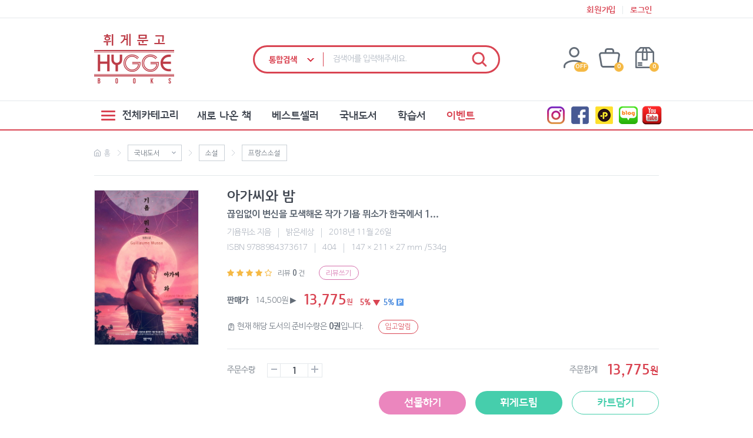

--- FILE ---
content_type: text/html;charset=UTF-8
request_url: https://www.hyggebooks.com/book/search/info/9788984373617
body_size: 63011
content:
<!DOCTYPE html>








<html>
 <head>
  

<meta name="robots" content="index,follow" />
<meta name="title" content="휘게문고 HYGGE BOOKS" />
<meta name="author" content="휘게문고" />
<meta name="description" content="대형 서점, 인터넷 대형서점, 베스트셀러, 국내외 도서, 도서 소개, 도서 구매, 북클럽, 팬시 등 판매" />
<meta name="keywords" content="서점, 문고, 인터넷서점, 북스토어, 대형 서점, 인터넷 대형서점, 베스트셀러, 국내외 도서, 종이책, 전자책, 책 판매, 오프라인 서점, 북클럽, 팬시, 청주 서점, 청주 팬시, 이달의 책, 북스토어, 문화행사, 휘게, 휘게문고, hygge, hyggebooks, 청주 hygge, 나보나, 청주 나보나, 나보나스퀘어, navova, 청주 navona" />
<meta name="copyright" content="©HYGGE books All right Reserved." />


<meta property="og:type" content="website" />
<meta property="og:site_name" content="HYGGE BOOKS" />
<meta property="og:title" content="휘게문고 HYGGE BOOKS" />
<meta property="og:description" content="대형 서점, 인터넷 대형서점, 베스트셀러, 국내외 도서, 도서 소개, 도서 구매, 북클럽, 팬시 등 판매" />
<meta property="og:image" content="http://www.hyggebooks.com/img/hygge_top.png" />
<meta property="og:url" content="http://www.hyggebooks.com" />

<meta name="twitter:card" content="website" />
<meta name="twitter:site" content="HYGGE BOOKS" />
<meta name="twitter:title" content="휘게문고 HYGGE BOOKS" />
<meta name="twitter:description" content="대형 서점, 인터넷 대형서점, 베스트셀러, 국내외 도서, 도서 소개, 도서 구매, 북클럽, 팬시 등 판매" />
<meta name="twitter:image" content="http://www.hyggebooks.com/img/hygge_top.png" />
<meta name="twitter:domain" content="http://www.hyggebooks.com" />

<meta name="naver-site-verification" content="c619ca91c24267be6f382087ab17c59c209282a7"/>

<link rel="canonical" href="http://www.hyggebooks.com">
<link rel="stylesheet" type="text/css" href="/css/common/base.css">
<link rel="stylesheet" type="text/css" href="/css/common/font.css"> 
<link rel="stylesheet" type="text/css" href="/css/common/common.css">

<script type="text/javascript" src="/js/lib/jquery-2.2.3.min.js"></script>
<script type="text/javascript" src="/js/common/common.js"></script>
<script type="text/javascript" src="/js/common/common_search.js"></script>
<script type="text/javascript" src="/js/moment.min.js"></script>
<script type="text/javascript" src="/js/jquery.formatDateTime.js"></script>

 <script type="text/javascript">
 
 //alert("가나다");
 
 </script>
  <link rel="stylesheet" type="text/css" href="/css/book/view_search.css">
  <script type="text/javascript" src="/js/book/search.js"></script>
  <script type="text/javascript" src="/js/cart/cart.js"></script>
  <script type="text/javascript" src="/js/book/view_search.js"></script>
  
  <title>휘게문고 - '아가씨와 밤' 상세보기</title>    
 </head>
 <body>
 



 <header>
        <div class="top_menu">
            <div class="inner_topmenu">
                <ul class="top_category">
                    <li class="category_on">
                    	<!-- 북스토어 -->
                    </li>
                    <li>
                    	<!-- 
                    	<a href="/fancy/list">오르골&amp;스피커</a>
                    	 -->
                    </li>	
                </ul>
                <div class="top_right">
                
                    <a href="/member/join"><button class="join_btn">회원가입</button></a>
                    <a href="/member/login"><button class="login_btn">로그인</button></a>
                
                
                
               
                
    <!--                <button class="bookmark" onclick="bookmark()">즐겨찾기 추가</button>
                   <a href="https://www.instagram.com/explore/tags/%ED%9C%98%EA%B2%8C%EB%AC%B8%EA%B3%A0/" target="_blank"><img src="/img/sns_instagram.png" alt="휘게 인스타그램"></a>
                   <a href="https://www.facebook.com/%ED%9C%98%EA%B2%8C%EB%AC%B8%EA%B3%A0-1950093218647609/" target="_blank"><img src="/img/sns_facebook.png" alt="휘게 페이스북"></a>
                   <a href="https://pf.kakao.com/_xfdxgxkxl" target="_blank"><img src="/img/sns_kakaoplus.png" alt="휘게 카카오플러스"></a>
    -->            
                </div>
            </div>
        </div>
        <div class="inner_header">
            <div class="header">
                <h1>
                    <a href="/main">
                        <img src="/img/hygge_top.png" alt="휘게 북스토어" />
                    </a>
                </h1>
                <form name="searchForm" id="searchForm" action="/book/search/list" method="get" onsubmit="alert('죄송합니다. \n현재 사이트 점검중입니다. \n빠른 시일내에 다시 찾아뵙겠습니다.'); return false;">
	                <input type="hidden" id="searchType" name="searchType">
	                <input type="hidden" id="fixSearchText" value="">
	                <input type="hidden" id="sortType" name="sortType" value="">
	                <input type="hidden" id="sortOrder" name="sortOrder" value="">
	                <input type="hidden" id="listType" name="listType" value="">
	                <input type="hidden" id="categoryId" name="categoryId" value="">
	                
	                <div class="search_box">
	                    <div class="select_box">
	                    
		                    
		                    
		                    
		                    
		                    	<span class="search_item search_all">통합검색</span>
		                    
	                    
	                        <ul class="search_type_item">
	                            <li class="search_all">통합검색</li>
	                            <li class="search_title">도서 명</li>
	                            <li class="search_author">작가 명</li>
	                        </ul>
	                    </div>        
	                    <span class="vertical_line"></span>        
	                    <input type="text" id="searchText" name="searchText" value="" class="search_text" placeholder="검색어를 입력해주세요." />
	                    <input type="submit" class="search_btn" value="" onclick="alert('죄송합니다. \n현재 사이트 점검중입니다. \n빠른 시일내에 다시 찾아뵙겠습니다.'); return false;"/>
	                </div>
                </form>
                <div class="personal">
                	
	                	
		                    <button class="login_btn personal_btn" onclick="CommonFunction.goUrl('/member/login')">
		                        <span class="yellow-bg login_state">OFF</span>
		                    </button>
	                    
                	
                	
                    <button class="basket_btn personal_btn" onclick="CommonFunction.goUrl('/cart/list')">
                        <span class="yellow-bg basket_state">0</span>
                    </button>
                    <button class="package_btn personal_btn" onclick="CommonFunction.goUrl('/perchase/list')">
                        <span class="yellow-bg package_state">0</span>
                    </button>
                </div>
            </div>
        </div>
        <nav class="gnb">
            <div class="gnb_inner">
                <div class="allcategory_box">
                    <button class="allcategory">
                        전체카테고리
    <!--
                        <img  name="img/fullMenu_close.png"  src="img/fullMenu.png" alt="전체카테고리">
                        <span>전체카테고리</span>
    -->
                    </button>            
                    <ul class="allcategory_depth1">
                        <li class="depth1_menu_li">
                            <a href="/book/domestic/list" class="depth1_menu">국내도서</a>
                            
                            
                            
	                            <div class="allcategory_depth2" style="width:544px;">
	                            	
	                            	
	                            	
			                		 	 
			                		 		 
			                		 		  <ul>
			                		 	
			                		 	 
			                		 
	                            	
	                            		<!-- S: 2019.01.31 임시조치 -->
	                            		
	                            	
	                            		<li><a href="/book/domestic/list?categoryId=2">자녀교육/육아</a></li>
	                            	
	                            		
	                            		<!-- E: 2019.01.31 임시조치 -->
	                            	
	                            	 
		                		 	 	
		                		 		   
											
										 
		                		 	
		                		 	
		                		 	
	                            	
	                            	
	                            	
	                            	
			                		 	
			                		 	 
											
										 
			                		 
	                            	
	                            		<!-- S: 2019.01.31 임시조치 -->
	                            		
	                            	
	                            		<li><a href="/book/domestic/list?categoryId=6">경제경영</a></li>
	                            	
	                            		
	                            		<!-- E: 2019.01.31 임시조치 -->
	                            	
	                            	 
		                		 	 	
		                		 		   
											
										 
		                		 	
		                		 	
		                		 	
	                            	
	                            	
	                            	
	                            	
			                		 	
			                		 	 
											
										 
			                		 
	                            	
	                            		<!-- S: 2019.01.31 임시조치 -->
	                            		
	                            	
	                            		<li><a href="/book/domestic/list?categoryId=14">소설</a></li>
	                            	
	                            		
	                            		<!-- E: 2019.01.31 임시조치 -->
	                            	
	                            	 
		                		 	 	
		                		 		   
											
										 
		                		 	
		                		 	
		                		 	
	                            	
	                            	
	                            	
	                            	
			                		 	
			                		 	 
											
										 
			                		 
	                            	
	                            		<!-- S: 2019.01.31 임시조치 -->
	                            		
	                            	
	                            		<li><a href="/book/domestic/list?categoryId=25">시/에세이</a></li>
	                            	
	                            		
	                            		<!-- E: 2019.01.31 임시조치 -->
	                            	
	                            	 
		                		 	 	
		                		 		   
											
										 
		                		 	
		                		 	
		                		 	
	                            	
	                            	
	                            	
	                            	
			                		 	
			                		 	 
											
										 
			                		 
	                            	
	                            		<!-- S: 2019.01.31 임시조치 -->
	                            		
	                            	
	                            		<li><a href="/book/domestic/list?categoryId=30">예술대중문화</a></li>
	                            	
	                            		
	                            		<!-- E: 2019.01.31 임시조치 -->
	                            	
	                            	 
		                		 	 	
		                		 		   
											
										 
		                		 	
		                		 	
		                		 	
	                            	
	                            	
	                            	
	                            	
			                		 	
			                		 	 
											
										 
			                		 
	                            	
	                            		<!-- S: 2019.01.31 임시조치 -->
	                            		
	                            	
	                            		<li><a href="/book/domestic/list?categoryId=38">인문</a></li>
	                            	
	                            		
	                            		<!-- E: 2019.01.31 임시조치 -->
	                            	
	                            	 
		                		 	 	
		                		 		   
											
										 
		                		 	
		                		 	
		                		 	
	                            	
	                            	
	                            	
	                            	
			                		 	
			                		 	 
											
										 
			                		 
	                            	
	                            		<!-- S: 2019.01.31 임시조치 -->
	                            		
	                            	
	                            		<li><a href="/book/domestic/list?categoryId=67">건강</a></li>
	                            	
	                            		
	                            		<!-- E: 2019.01.31 임시조치 -->
	                            	
	                            	 
		                		 	 	
		                		 		   
											
										 
		                		 	
		                		 	
		                		 	
	                            	
	                            	
	                            	
	                            	
			                		 	
			                		 	 
											
										 
			                		 
	                            	
	                            		<!-- S: 2019.01.31 임시조치 -->
	                            		
	                            	
	                            		<li><a href="/book/domestic/list?categoryId=356">과학</a></li>
	                            	
	                            		
	                            		<!-- E: 2019.01.31 임시조치 -->
	                            	
	                            	 
		                		 	 	
		                		 		   
											
										 
		                		 	
		                		 	
		                		 	
	                            	
	                            	
	                            	
	                            	
			                		 	
			                		 	 
											
										 
			                		 
	                            	
	                            		<!-- S: 2019.01.31 임시조치 -->
	                            		
	                            	
	                            		<li><a href="/book/domestic/list?categoryId=436">기술공학</a></li>
	                            	
	                            		
	                            		<!-- E: 2019.01.31 임시조치 -->
	                            	
	                            	 
		                		 	 	
		                		 		   
											
										 
		                		 	
		                		 	
		                		 	
	                            	
	                            	
	                            	
	                            	
			                		 	
			                		 	 
											
										 
			                		 
	                            	
	                            		<!-- S: 2019.01.31 임시조치 -->
	                            		
	                            	
	                            		<li><a href="/book/domestic/list?categoryId=660">만화</a></li>
	                            	
	                            		
	                            		<!-- E: 2019.01.31 임시조치 -->
	                            	
	                            	 
		                		 	 	 
		                		 		 
		                		 		  </ul>
		                		 		  
		                		 		   
		                		 	
		                		 	
		                		 	
	                            	
	                            	
	                            	
	                            	
			                		 	 
			                		 		 
			                		 		  <ul>
			                		 	
			                		 	 
			                		 
	                            	
	                            		<!-- S: 2019.01.31 임시조치 -->
	                            		
	                            	
	                            		<li><a href="/book/domestic/list?categoryId=808">아동(초등)</a></li>
	                            	
	                            		
	                            		<!-- E: 2019.01.31 임시조치 -->
	                            	
	                            	 
		                		 	 	
		                		 		   
											
										 
		                		 	
		                		 	
		                		 	
	                            	
	                            	
	                            	
	                            	
			                		 	
			                		 	 
											
										 
			                		 
	                            	
	                            		<!-- S: 2019.01.31 임시조치 -->
	                            		
	                            	
	                            		<li><a href="/book/domestic/list?categoryId=904">아동(영어)</a></li>
	                            	
	                            		
	                            		<!-- E: 2019.01.31 임시조치 -->
	                            	
	                            	 
		                		 	 	
		                		 		   
											
										 
		                		 	
		                		 	
		                		 	
	                            	
	                            	
	                            	
	                            	
			                		 	
			                		 	 
											
										 
			                		 
	                            	
	                            		<!-- S: 2019.01.31 임시조치 -->
	                            		
	                            	
	                            		<li><a href="/book/domestic/list?categoryId=942">여행</a></li>
	                            	
	                            		
	                            		<!-- E: 2019.01.31 임시조치 -->
	                            	
	                            	 
		                		 	 	
		                		 		   
											
										 
		                		 	
		                		 	
		                		 	
	                            	
	                            	
	                            	
	                            	
			                		 	
			                		 	 
											
										 
			                		 
	                            	
	                            		<!-- S: 2019.01.31 임시조치 -->
	                            		
	                            	
	                            		<li><a href="/book/domestic/list?categoryId=1007">역사문화</a></li>
	                            	
	                            		
	                            		<!-- E: 2019.01.31 임시조치 -->
	                            	
	                            	 
		                		 	 	
		                		 		   
											
										 
		                		 	
		                		 	
		                		 	
	                            	
	                            	
	                            	
	                            	
			                		 	
			                		 	 
											
										 
			                		 
	                            	
	                            		<!-- S: 2019.01.31 임시조치 -->
	                            		
	                            	
	                            		<li><a href="/book/domestic/list?categoryId=1293">외국어</a></li>
	                            	
	                            		
	                            		<!-- E: 2019.01.31 임시조치 -->
	                            	
	                            	 
		                		 	 	
		                		 		   
											
										 
		                		 	
		                		 	
		                		 	
	                            	
	                            	
	                            	
	                            	
			                		 	
			                		 	 
											
										 
			                		 
	                            	
	                            		<!-- S: 2019.01.31 임시조치 -->
	                            		
	                            	
	                            		<li><a href="/book/domestic/list?categoryId=1473">요리</a></li>
	                            	
	                            		
	                            		<!-- E: 2019.01.31 임시조치 -->
	                            	
	                            	 
		                		 	 	
		                		 		   
											
										 
		                		 	
		                		 	
		                		 	
	                            	
	                            	
	                            	
	                            	
			                		 	
			                		 	 
											
										 
			                		 
	                            	
	                            		<!-- S: 2019.01.31 임시조치 -->
	                            		
	                            	
	                            		<li><a href="/book/domestic/list?categoryId=1522">유아</a></li>
	                            	
	                            		
	                            		<!-- E: 2019.01.31 임시조치 -->
	                            	
	                            	 
		                		 	 	
		                		 		   
											
										 
		                		 	
		                		 	
		                		 	
	                            	
	                            	
	                            	
	                            	
			                		 	
			                		 	 
											
										 
			                		 
	                            	
	                            		<!-- S: 2019.01.31 임시조치 -->
	                            		
	                            	
	                            		<li><a href="/book/domestic/list?categoryId=1850">자기계발</a></li>
	                            	
	                            		
	                            		<!-- E: 2019.01.31 임시조치 -->
	                            	
	                            	 
		                		 	 	
		                		 		   
											
										 
		                		 	
		                		 	
		                		 	
	                            	
	                            	
	                            	
	                            	
			                		 	
			                		 	 
											
										 
			                		 
	                            	
	                            		<!-- S: 2019.01.31 임시조치 -->
	                            		
	                            	
	                            		<li><a href="/book/domestic/list?categoryId=1897">잡지</a></li>
	                            	
	                            		
	                            		<!-- E: 2019.01.31 임시조치 -->
	                            	
	                            	 
		                		 	 	
		                		 		   
											
										 
		                		 	
		                		 	
		                		 	
	                            	
	                            	
	                            	
	                            	
			                		 	
			                		 	 
											
										 
			                		 
	                            	
	                            		<!-- S: 2019.01.31 임시조치 -->
	                            		
	                            	
	                            		<li><a href="/book/domestic/list?categoryId=1901">정치사회</a></li>
	                            	
	                            		
	                            		<!-- E: 2019.01.31 임시조치 -->
	                            	
	                            	 
		                		 	 	 
		                		 		 
		                		 		  </ul>
		                		 		  
		                		 		   
		                		 	
		                		 	
		                		 	
	                            	
	                            	
	                            	
	                            	
			                		 	 
			                		 		 
			                		 		  <ul>
			                		 	
			                		 	 
			                		 
	                            	
	                            		<!-- S: 2019.01.31 임시조치 -->
	                            		
	                            	
	                            		<li><a href="/book/domestic/list?categoryId=2118">종교</a></li>
	                            	
	                            		
	                            		<!-- E: 2019.01.31 임시조치 -->
	                            	
	                            	 
		                		 	 	
		                		 		   
											
										 
		                		 	
		                		 	
		                		 	
	                            	
	                            	
	                            	
	                            	
			                		 	
			                		 	 
											
										 
			                		 
	                            	
	                            		<!-- S: 2019.01.31 임시조치 -->
	                            		
	                            	
	                            		<li><a href="/book/domestic/list?categoryId=2203">중고등학습서</a></li>
	                            	
	                            		
	                            		<!-- E: 2019.01.31 임시조치 -->
	                            	
	                            	 
		                		 	 	
		                		 		   
											
										 
		                		 	
		                		 	
		                		 	
	                            	
	                            	
	                            	
	                            	
			                		 	
			                		 	 
											
										 
			                		 
	                            	
	                            		<!-- S: 2019.01.31 임시조치 -->
	                            		
	                            	
	                            		<li><a href="/book/domestic/list?categoryId=2254">초등학습서</a></li>
	                            	
	                            		
	                            		<!-- E: 2019.01.31 임시조치 -->
	                            	
	                            	 
		                		 	 	
		                		 		   
											
										 
		                		 	
		                		 	
		                		 	
	                            	
	                            	
	                            	
	                            	
			                		 	
			                		 	 
											
										 
			                		 
	                            	
	                            		<!-- S: 2019.01.31 임시조치 -->
	                            		
	                            	
	                            		<li><a href="/book/domestic/list?categoryId=2279">취미실용스포츠</a></li>
	                            	
	                            		
	                            		<!-- E: 2019.01.31 임시조치 -->
	                            	
	                            	 
		                		 	 	
		                		 		   
											
										 
		                		 	
		                		 	
		                		 	
	                            	
	                            	
	                            	
	                            	
			                		 	
			                		 	 
											
										 
			                		 
	                            	
	                            		<!-- S: 2019.01.31 임시조치 -->
	                            		
	                            	
	                            		<li><a href="/book/domestic/list?categoryId=2371">취업수험서</a></li>
	                            	
	                            		
	                            		<!-- E: 2019.01.31 임시조치 -->
	                            	
	                            	 
		                		 	 	
		                		 		   
											
										 
		                		 	
		                		 	
		                		 	
	                            	
	                            	
	                            	
	                            	
			                		 	
			                		 	 
											
										 
			                		 
	                            	
	                            		<!-- S: 2019.01.31 임시조치 -->
	                            		
	                            	
	                            		<li><a href="/book/domestic/list?categoryId=2470">컴퓨터IT</a></li>
	                            	
	                            		
	                            		<!-- E: 2019.01.31 임시조치 -->
	                            	
	                            	 
		                		 	 	
		                		 		   
											
										 
		                		 	
		                		 	
		                		 	
	                            	
	                            	
	                            	
	                            	
			                		 	
			                		 	 
											
										 
			                		 
	                            	
	                            		<!-- S: 2019.01.31 임시조치 -->
	                            		
	                            	
	                            		<li><a href="/book/domestic/list?categoryId=2575">한국소개</a></li>
	                            	
	                            		
	                            		<!-- E: 2019.01.31 임시조치 -->
	                            	
	                            	 
		                		 	 	 
		                		 		 
		                		 		  </ul>
		                		 		  
		                		 		   
		                		 	
		                		 	
		                		 	
	                            	
	                            	
	                            	
	                                
	                                
	                            </div>
                            
                            
                            
                        </li>
                        <!-- 
                        <li class="depth1_menu_li">
                            <a href="/webnovel/main">웹소설</a>
                        </li>
                         -->
                        <li><a href="javascript:alert('서비스 준비중입니다.')">오르골&amp;스피커</a></li>
                        
                    </ul>
                </div>  
                <ul class="gnb_ul">
                	
                    <li class="gnbNewBook"><a href="/book/new/list">새로 나온 책</a></li>
                    <li class="gnbBestseller"><a href="/book/bestseller/list">베스트셀러</a></li>
                    <li class="gnbDomestic"><a href="/book/domestic/list">국내도서</a></li>
                    <li class="gnbStudyBook"><a href="/book/studybook/list">학습서</a></li>
                    <!-- <li class="gnbWebnovel"><a href="/webnovel/main">웹소설</a></li>
                    <li class="gnbWebtoon"><a href="/webtoon/main">웹툰</a></li> -->
                    <li><a href="/event" style="color:#d94452">이벤트</a></li>
                </ul> 
               	<ul class="sns_ul">
                    <li>
                    	<a href="/sns"><img src="/img/sns_instagram_48.png" alt="휘게 인스타그램"></a>
                    <!--  
                        <a href="https://www.instagram.com/explore/tags/%ED%9C%98%EA%B2%8C%EB%AC%B8%EA%B3%A0/" target="_blank"><img src="/img/sns_instagram_48.png" alt="휘게 인스타그램"></a>
                    -->
                    </li>
                    <li>
                        <a href="https://www.facebook.com/%ED%9C%98%EA%B2%8C%EB%AC%B8%EA%B3%A0-1950093218647609/" target="_blank"><img src="/img/sns_facebook_48.png" alt="휘게 페이스북"></a>
                    </li>
                    <li>
                        <a href="https://pf.kakao.com/_xfdxgxkxl" target="_blank"><img src="/img/sns_kakaoplus_48.png" alt="휘게 카카오플러스"></a>
                    </li>
                    <li>
                        <a href="https://blog.naver.com/hyggebooks/221348249094" target="_blank"><img src="/img/naver_blog.png" alt="네이버블로그"></a>
                    </li>
                    <li>
                        <a href="https://www.youtube.com/channel/UCwWx8MsM2xRgGBY_ZP8uItg/featured?disable_polymer=1" target="_blank"><img src="/img/youtube.png" alt="유튜브"></a>
                    </li>
                </ul>
            </div>
        </nav>
	</header>

<!-- S: 2019.01.31 임시조치 -->


<section class="path">
	    <p class="path_home">홈</p>    
	    <div class="path_box">
            <p class="path_location">
                <a href="">국내도서</a>
                <span class="select_arrow"></span>
            </p>
            <div class="path_location_box">
                <ul>
                    <li><a href="/book/domestic/list">국내도서</a></li>
                    <li><a href="/book/new/list">새로 나온 책</a></li>
                    <li><a href="/book/bestseller/list">베스트셀러</a></li>
                    <li><a href="/book/studybook/list">학습서</a></li>
                    <!-- <li><a href="/webnovel/main">웹소설</a></li> -->
                </ul>
            </div>
	    </div>
	    <div class="path_box">
            <p class="path_location">
                <a href="#">소설</a>
                <span class=""></span>
            </p>
            <!-- 
            <div class="path_location_box" style="width:338px;">
                <ul>
                    <li><a href="">소설</a></li>
                    <li><a href="">시/에세이</a></li>
                    <li><a href="">인문</a></li>
                    <li><a href="">가정/육아</a></li>
                    <li><a href="">요리</a></li>
                    <li><a href="">건강</a></li>
                    <li><a href="">취미/실용/스포츠</a></li>
                    <li><a href="">경제/경영</a></li>
                    <li><a href="">자기계발</a></li>
                    <li><a href="">정치/사회</a></li>
                </ul>
                
                <ul>
                    <li><a href="">역사/문화</a></li>
                    <li><a href="">종교</a></li>
                    <li><a href="">예술/대중문화</a></li>
                    <li><a href="">중/고등참고서</a></li>
                    <li><a href="">기술/공학</a></li>
                    <li><a href="">외국어</a></li>
                    <li><a href="">과학</a></li>
                    <li><a href="">취업/수험서</a></li>
                    <li><a href="">여행</a></li>
                    <li><a href="">컴퓨터/IT</a></li>
                </ul>
                <ul>
                    <li><a href="">잡지</a></li>
                    <li><a href="">청소년</a></li>
                    <li><a href="">초등참고서</a></li>
                    <li><a href="">유아(0~7세)</a></li>
                    <li><a href="">어린이(초등)</a></li>
                    <li><a href="">어린이영어</a></li>
                    <li><a href="">만화</a></li>
                    <li><a href="">대학교재</a></li>
                    <li><a href="">어린이전집</a></li>
                    <li><a href="">한국소개도서</a></li>
                </ul>
                
            </div>
             -->
	    </div>
	    <div class="path_box">
            <p class="path_location">
                <a href="#">프랑스소설</a>
                <span class=""></span>
            </p>
	    </div>
	</section>
	<section class="detail_section01">
	    <div class="detail_section01_left">
	    
         	
         		<img src="http://img.hyggebooks.com/Image\Hygge\0009/9788984373617.jpg" alt="아가씨와 밤">
         	
         	
         
	        
	    </div>
	    <div class="detail_section01_right">
	    	<!-- 
	        <img class="detail_recommend" src="/img/recommend.jpg" alt="">
	         -->
	        <div class="detail_explain">
                <h2 class="detail_title">아가씨와 밤</h2>
                <h3 class="detail_subtitle">끊임없이 변신을 모색해온 작가 기욤 뮈소가 한국에서 1...
</h3>
                <ul>
                    <li>기욤뮈소 지음</li>
                    <li>밝은세상</li>
                    <li>2018년 11월 26일</li>
                </ul>
                <ul>
                    <li>ISBN <span class="barCode">9788984373617</span></li>
                    <li>404</li>
                    <li>147 × 211 × 27 mm /534g</li>
                </ul>
	        </div>
	        <div class="detail_explain02">
                
                <div class="detail_review">
                	
                    <p class="star04"></p> 
                   
                    <p class="detail_review_num">리뷰 
                    <span>
                    	
                			0
                		
                		
                    </span>건</p>
                    <button class="pink-color review_btn" onclick="scrolling('.detail_article7')">리뷰쓰기</button>
                </div>
                
                <div class="detail_selling_price">
                    <p class="detail_selling_price_p">판매가</p>
                    <p class="detail_cost_price"><span>14,500</span>원 &#9654;</p>
                    <p class="detail_sale_price"><span>13,775</span>원</p>
                    <p class="benefit_price">5%</p>
	                <p class="benefit_point">5%</p>
                    <!-- 
                    <p class="detail_selling_price_p">판매가</p>
                    <p class="detail_sale_price"><span>16,920</span>원</p>
	                <p class="benefit_price">10%</p>
	                <p class="benefit_point">5%</p>
	                 -->
                </div>
                <div class="detail_receive_box">
                    <p class="detail_receive_num">현재 해당 도서의 준비수량은 <span>0권</span>입니다.</p>
                    
                    	<button type="button" class="red-color red-border btn receive_btn" onclick="SearchViewFunction.registerBookReserve();">입고알림</button>
                    
                </div>
	        </div>
	        <div class="detail_order_total_box">
                <div>
                    <div class="detail_order_num">
                        <p class="detail_order_p">주문수량</p>
                        <div class="detail_order_count_box">
                            <button class="detail_order_minus_btn detail_order_count_btn">
                                <img src="/img/minus.png" alt="">
                            </button>
                            <input type="text" id="orderCount" class="detail_order_count" value="1" maxlength="3" />
                            <button class="detail_order_plus_btn detail_order_count_btn">
                                <img src="/img/plus.png" alt="">
                            </button>
                        </div>
                    </div>
                    <div class="detail_order_total">
                        <p class="detail_order_p">주문합계</p>
                        <p class="detail_sale_price"><span>13,775</span>원</p>
                    </div>
                </div>
                <div class="cart_btn_box">
                	<!-- 중고등학습서, 초등학습서는 구매불가 -->
		            
	                	<a href="#" class="gift-btn" onclick="CartFunction.orderHyggeGiftCartInfo('BOOK', '1000071683750', 0);">선물하기</a>
	                    <a href="#" class="baro-btn" onclick="CartFunction.orderHyggeGiveCartInfo('BOOK', '1000071683750', 0);">휘게드림</a>
	                    <button class="cart-btn" onclick="CartFunction.registerCartInfo('BOOK','SINGLE', '1000071683750')">카트담기</button>
	                
                  	
                </div>
	        </div>
	    </div>
	</section>
	<section class="detail_section02">
	
		
			
		
		
			
		
		
			
		
		
		
			
		
		
		
	
	
	    <div class="detail_tab_btn_box">
	        <button type="button" class="detail_tabl_btn detail_tabl_btn_on" onclick="scrolling('.detail_article1')">책 소개</button>
	        <button type="button" class="detail_tabl_btn detail_tabl_btn_on" onclick="scrolling('.detail_article2')">작가 소개</button>
	        <button type="button" class="detail_tabl_btn detail_tabl_btn_on" onclick="scrolling('.detail_article3')">목차</button>
	        <button type="button" class="detail_tabl_btn " onclick="scrolling('.detail_article4')">작가의 말</button>
	        <button type="button" class="detail_tabl_btn detail_tabl_btn_on" onclick="scrolling('.detail_article5')">책 속에서</button>
	        <button type="button" class="detail_tabl_btn " onclick="scrolling('.detail_article6')">출판사 리뷰</button>
	        <button type="button" class="detail_tabl_btn detail_tabl_btn_on" onclick="scrolling('.detail_article7')">평점/리뷰</button>
	    </div>
	    
	    
	    <article class="detail_article detail_article1">
	        <h4>책 소개</h4>
	        <div class="article_in">
	        	끊임없이 변신을 모색해온 작가 기욤 뮈소가 한국에서 15번째로 출간하는 장편소설 『아가씨와 밤』. 판타지, 로맨스, 스릴러가 복합적으로 가미된 소설을 써오다가 근래 들어 스릴러의 비중을 높인 저자가 선보이는 이번 소설은 판타지적인 요소는 없지만 흥미진진한 스토리와 강렬한 서스펜스로 기욤 뮈소 스릴러의 정점에 있는 작품으로 평가받는다.1992년 12월, 코트다쥐르에 소재한 생텍쥐페리 국제고등학교 캠퍼스. 수십 년 만에 최고의 적설량을 기록한 폭설과 한파로 학교는 온통 꽁꽁 얼어붙었고, 기숙사와 관사에는 대입 시험을 준비하는 몇몇 학생과 미처 고향으로 떠나지 못한 교사들만이 남아 있을 뿐이다. 그 당시 학교에는 누구나 사귀고 싶어 하는 빙카와 철학 선생 알렉시가 서로 뜨거운 관계라는 소문이 나돌고 있다. 빙카를 다시는 만나지 못할 이상형이라 믿어온 토마는 실의에 빠져 공부에 집중할 수 없는 지경이다.그날, 토마는 한동안 연락을 회피했던 빙카로부터 전화 연락을 받는다. 토마가 기숙사 방으로 가보니 몸이 불덩이처럼 뜨거운 빙카가 임신 키트를 보여준다. 빙카가 원하지 않은 임신을 하게 되었다는 사실을 알게 된 토마는 분노를 삭이지 못하고 교직원 관사로 알렉시 선생을 찾아가 무자비한 폭력을 가한다. 뒤늦게 가세한 토마의 친구 막심이 칼로 알렉시 선생을 찌르는 바람에 현장에서 사망하고, 학교의 체육관 건축공사를 맡고 있던 막심의 아버지 프란시스가 사체를 콘크리트에 섞어 벽속에 유기한다.그 후, 25년 동안 그들이 저지른 범죄 행위는 아무도 모르는 비밀이었다. 다만 토마와 막심, 프란시스는 어두운 과거의 무거운 짐을 짊어지고 살아왔다. 2017년 봄, 생텍쥐페리고교는 개교 50주년을 맞아 ‘졸업생 홈 커밍 파티’를 개최한다. 작가가 되어 뉴욕에서 살아가던 토마는 코트다쥐르에 돌아와 25년 만에 고교 시절 절친이었던 막심, 파니, 스테판과 대면한다. 누군가 25년 전 은밀하게 숨긴 끔찍한 살인사건과 사체 유기에 대한 전모를 알고 있고, 토마와 막심은 최근 복수 위협을 받았다. 과연 25년 전 살인사건의 비밀을 알고 있는 사람은 누구인가? 그날 저녁 실종된 빙카는 살아있을까?<b> ▶ 『아가씨와 밤』 책소개 동영상</b><iframe width="560" height="315" src="https://www.youtube.com/embed/F60MFMoGJk0" frameborder="0" allow="accelerometer; autoplay; encrypted-media; gyroscope; picture-in-picture" allowfullscreen></iframe>:출판사의 사정에 따라 서비스가 변경 또는 중지될 수 있습니다.:window7의 경우 사운드 연결이 없을시, 동영상 재생에 오류가 발생할 수 있습니다. 이어폰, 스피커 등이 연결되어 있는지 확인 하시고 재생하시기 바랍니다.<script type="text/javascript">//책소개 중 youtube 동영상이 존재하는 경우 'wmode=transparent' 파라미터가 없을경우 추가시켜준다.(function($){var iframes = $(".box_detail_article iframe");iframes.each(function(){if($(this).attr("src").indexOf("www.youtube.com") > -1){ //youtube 관련 iframevar youtubeSrc = $(this).attr("src");if(youtubeSrc.indexOf("wmode=transparent") == -1){ //wmode=transparent 파라미터가 존재하지 않는 경우youtubeSrc = (youtubeSrc.indexOf('?') > -1)?youtubeSrc+"&wmode=transparent" : youtubeSrc+"?wmode=transparent";$(this).attr("src",youtubeSrc);}}});})(jQuery);</script>
	        </div>	        
	    </article>
	    
	    
	    
	    
	    
	    <article class="detail_article detail_article2">
	        <h4>작가 소개</h4>
	        <div class="article_in">
                1974년 프랑스 앙티브에서 태어났으며, 니스대학에서 경제학을 공부했고, 몽펠리에대학원 경제학과에서 석사 과정을 이수한 후 고등학교 교사로 재직하며 집필 활동을 시작했다. 첫 소설《스키다마링크》에 이어 2004년 두 번째 소설 《그 후에》를 출간하며 프랑스 문단에 일대 센세이션을 불러일으켰다. 《구해줘》,《당신, 거기 있어 줄래요?》,《사랑하기 때문에》,《사랑을 찾아 돌아오다》,《당신 없는 나는?》,《종이 여자》,《천사의 부름》,《7년 후》, 《내일》,《센트럴파크》,《지금 이 순간》,《브루클린의 소녀》,《파리의 아파트》까지 연이어 프랑스 베스트셀러 1위를 기록했다. 세 번째 소설《구해줘》는 아마존 프랑스 85주 연속 베스트셀러 1위를 기록했고, 국내에서도 무려 200주 이상 주요서점 베스트셀러에 등재되었다. 프랑스 언론은 ‘기욤 뮈소는 하나의 현상’이라는 수식어를 붙여주며 찬사를 표했고, 현재 전 세계 40여 개국 독자들이 그의 소설에 공감과 지지를 보내고 있다. 기욤 뮈소의 소설은 단숨에 심장을 뛰게 만드는 역동적인 스토리, 한시도 눈을 뗄 수 없는 팽팽한 긴장감, 복잡한 퍼즐 조각을 완벽하게 꿰어 맞추는 치밀한 구성으로 독자들의 시선을 사로잡고 있다. 《아가씨와 밤》은《파리의 아파트》, 《브루클린의 소녀》,《내일》,《센트럴파크》를 잇는 스릴러이다. 25년 전 생텍쥐페리고교에서 벌어진 살인과 사체유기, 최근 코트다쥐르에서 벌어진 잔혹한 살인극은 과연 어떤 연관성이 있는가? 완전히 달라진 기욤 뮈소를 볼 수 있는 소설!그의 소설 《파리의 아파트》,《브루클린의 소녀》,《지금 이 순간》,《센트럴파크》,《내일》,《7년 후》,《천사의 부름》,《종이 여자》,《그 후에》,《당신 없는 나는?》,《구해줘》,《당신 거기 있어줄래요?》,《사랑하기 때문에》,《사랑을 찾아 돌아오다》
            </div>
	    </article>
	    
	    
	    
	    <article class="detail_article detail_article3">
	        <h4>목차</h4>
	        <div class="article_in">
                밀수업자들의 오솔길<br>어제와 오늘<br>언제나 청춘<br>1. 체리코크<br>2. 다시 만난 친구들<br>3. 우리가 저지른 일<br>4. 불행의 문<br>5. 빙카 로크웰의 마지막 며칠<br>6. 눈으로 덮인 학교<br>다른 아이들과 다른 아이<br>7. 앙티브의 거리에서<br>8. 그랑 블루의 여름<br>9. 장미의 삶<br>10. 사랑의 빛<br>다른 아이들과 다른 아이<br>11. 그녀의 미소 뒤에서<br>12. 빨간머리 소녀<br>소녀와 죽음<br>13. 카타스트로프 광장<br>파니<br>14. 라붐<br>15. 학교에서 가장 예쁜 아이<br>안나벨<br>16. 밤은 항상 너를 기다린다<br>17. 천사의 정원<br>리샤르<br>18. 아가씨와 밤<br>뒷이야기 - 밤이 지나간 후<br>선한 사람들을 겨냥하는 저주<br>장크리스토프<br>산부인과<br>위험으로부터 한 발짝 앞서가기<br>소설가의 특권<br>작가의 말 - 실재하는 것과 지어낸 것<br>옮긴이의 말
            </div>               
	    </article>
	    
	    
	    
	    
	    
	    <article class="detail_article detail_article5">
	        <h4>책 속에서</h4>
	        <div class="article_in">
                바람이 불어와 나뭇가지들이 부르르 몸을 떨었고, 햇빛이 닿은 쪽마루 바닥에서 뿌연 먼지가 일었다. 내 머릿속은 1990년대 초로 되돌아갔다. 내 눈앞에 나뭇가지 사이를 통과한 햇살을 정면으로 받으며 앉아 있는 빙카가 보였고, 열정적으로 떠들어대는 우리의 목소리가 귓전을 울렸다. 빙카는 <연인>과  <위험한 관계>에 대해 열을 올려가며 이야기하고 있었고, 나는 <마틴 에덴>과 <벨 뒤 세뇨르Belle du Seigneur>에 대해 언급했다. <br>우리는 칸의 스타극장 또는 앙티브의 카지노극장에서 본 영화에 대해 지치지도 않고 몇 시간씩 수다를 떨었다. 빙카는 <피아노 레슨>과 <델마와 루이스>에 열광했고, 나는 <얼어붙은 마음>과 <베로니카의 이중생활>을 좋아했다. 레이밴 안경을 쓴 빙카는 빨대로 콜라를 빨아들이며 색깔이 들어간 안경 너머로 나에게 윙크를 보내곤 했다. <br>차츰 빙카의 이미지가 희미해지다가 연기처럼 사라져버리면서 나의 환상여행도 중단되었다. 빙카를 못 본 지 벌써 25년이란 세월이 흘렀다. 지난 25년 동안 빙카를 본 사람은 아무도 없었다.   <br>이제 유난히 뜨겁고 가슴 설레던 1992년 여름은 다시는 오지 않을 먼 옛날의 이야기가 되었다. 나는 이제 혼자였고, 학창시절의 서글픈 기억들을  되뇌며 걷잡을 수 없는 슬픔에 빠져들었다.<br>--30~31p       <br><br>빙카는 내가 바라보고 있는 하늘에 별들을 흩뿌려주는 동시에 깊은 불안감을 던져주었다. 빙카를 잃을 수도 있다는 불안감은 내게 독약이나 다름없었다. 결국 내 불안감은 현실이 되었다.<br>빙카는 문과, 나는 이과 대학 입시 준비반이라 개학 이후 거의 만날 기회가 없었다. 더구나 빙카가 의도적으로 나를 피한다는 느낌이 들었다. 전화를 해도 받지 않았고, 쪽지를 보내도 답장이 없어 내가 애써 구상한 나들이 계획이 무산되기 일쑤였다. 빙카의 반 아이들 사이에서는 그녀가 고등사범학교 입시 준비반에서 철학을 가르치는 알렉시 클레망 선생님에게 매료되었다는 소문이 나돌았다. 두 사람이 가벼운 데이트를 즐기는 정도가 아니라 점점 더 깊은 사이가 되어가고 있다는 소문도 들려왔다. <br>-79p<br><br>빙카가 눈을 뜨더니 베개를 짚고 가까스로 몸을 일으켜 앉았다. <br>나는 돌리프란 두 알을 내밀었다. <br>“몸이 불덩어리 같으니까 어서 이 약을 먹어.”<br>빙카는 고열 때문에 헛소리를 할 정도는 아니었지만 언뜻 보기에도 상태가 말이 아니었다. 빙카가 돌연 울음을 터뜨렸다. 얼굴이 일그러지고 눈물범벅이 되었어도 빙카는 여전히 나를 사로잡는 신비한 매력이 있었다. 뭐라고 설명하기 힘든 매력, 이 세상에서 유일하게 빙카에게서만 볼 수 있는 매력, 어느 누구도 도저히 따라 할 수 없는 아우라가 뿜어져 나왔다. 70년대 포크송에 섞여 들려오던 첼레스타 소리처럼 맑고 청아했던 빙카의 목소리가 오늘따라 하염없이 가라앉아 있었다.   <br>“토마!” <br>빙카가 힘없는 목소리로 나를 불렀다.<br>“무슨 일인지 말해봐.”<br>“난 정말 구제불능인가 봐.”<br>“말도 안 되는 소리, 무슨 일인데 그래?”<br>빙카가 탁자 쪽으로 몸을 굽히더니 뭔가를 집어 들었다. 처음에는 그저 펜인지 알았는데 나중에야 임신키트라는 걸 알아차렸다.<br>“나, 임신했어.”<br>-88~89p<br><br>내가 잠시 폭력 행위를 멈춘 사이 알렉시가 틈을 놓치지 않고 내 장딴지를 잡아당겼다. 나는 순간적으로 중심을 잃고 바닥으로 쓰러졌다. 그가 눈 깜짝할 사이에 내 몸 위에 올라탔다. 먹잇감이 갑자기 포식자로 돌변하는 순간이었다. <br>알렉시가 양 무릎에 힘을 가해 나를 꼼짝 못하게 조였다. 그의 손에 깨진 유리조각이 들려 있었다. 그가 유리조각으로 나를 찌르려고 손을 치켜드는 모습을 보았지만 몸을 옴짝달싹할 수 없게 된 나는 그저 무기력하게 바라볼 수밖에 없었다. 그 짧은 순간이 영원처럼 길게 느껴졌다. <br>모든 걸 체념하려는 순간 다시 상황이 바뀌었다. 알렉시가 흘린 피로 내 얼굴은 순식간에 피범벅이 되었다. 그가 내 몸 위에 쓰러졌고, 나는 겨우 한 쪽 팔을 빼내 눈두덩에 묻은 피를 닦았다. 여전히 시야가 흐릿한 가운데 막심의 실루엣이 보였다. 챌린저 상표 트레이닝 복, 회색과 빨간색 가죽이 어우러진 테디 점퍼는 막심이 늘 즐겨 입고 다니는 옷이었다.  -94p<br><br>조사대상자들의 진술을 종합해본 결과 12월 20일 일요일부터 다음날인 12월 21일 월요일, 그러니까 빙카와 알렉시가 사라져버린 이틀 동안 무슨 일이 있었는지 비교적 구체적으로 드러났다. <br>생텍쥐페리고교 경비원 파벨 파비안스키는 일요일 오전 8시에 알렉시가 운전하는 알핀 A310 자동차가 학교 밖으로 나갈 수 있도록 출입구를 막고 있던 차단기를 열어주었다고 진술했다. 파벨은 조수석에 타고 있던 빙카가 차창을 열고 인사를 한 사실도 기억해냈다. <br>일요일 오전 8시 10분 경 오사르투 로터리에서 눈을 치우던 시청 직원 두 사람이 알렉시의 차가 앙티브 쪽으로 방향을 틀었다고 증언했다. 게다가 알렉시의 차가 발견된 장소도 앙티브 역 근처의 리베라시옹 대로변에 있는  코인 빨래방 앞이었다. <br>파리 행 열차 안에서 빨강머리 여자가 ‘뮌헨글라드바흐’라고 새겨진 모자를 쓴 남자와 동승한 걸 보았다고 증언한 승객들도 여러 명 나타났다. 뮌헨글라드바흐는 알렉시가 좋아하는 축구팀이었다.   <br>파리 7구 생시몽 가에 위치한 <생트클로틸드 호텔>의 야간 당직자는 일요일 저녁에 빙카와 알렉시가 그 호텔에서 하룻밤 투숙한 사실을 확인해주었다. 호텔의 야간 당직자는 전날 전화로 예약이 이루어졌고, 당일 프런트에서  숙박료를 결제했다고 증언했다. <br>-127~128p<br><br>청소년 시절, 나에게는 이상적인 여성상이 있었고, 내 상대가 《대장 몬느》나 《폭풍의 언덕》 같은 소설에서 방금 빠져나온 여주인공 같았으면 좋겠다고 생각했다. 그런 상대를 만나 뜨겁게 사랑할 수 있길 열망했고, 빙카가 바로 내 이상적인 여성상에 부합한 최초의 여자아이였다. 눈에 보이는 그대로의 빙카가 아니라 내가 머릿속에 그려보던 이미지를 덧씌워 이상형 여자아이를 만들어낸 셈이었다. 빙카를 내가 만들어낸 이미지로 기억하고 있다고 하더라도 원래의 그녀와 전혀 다른 인물일 수는 없었다. <br>“담배를 깜빡 했네. 내 사물함에 가서 핸드백 좀 가져다줄래?”<br>파니의 목소리가 깊은 상념에 빠져 있던 나를 현실로 이끌어냈다. 파니가  열쇠꾸러미를 데비 해리에게 던져주었다. -157p
            </div>
            
	    </article>
	    
	    
	    
	    
	    
	    <article class="detail_article detail_articel_review detail_article7">
	    	<input type="hidden" value="1000071683750" class="prodCode">
	        <h4>평점/리뷰</h4>
	        <div class="article_in">
	            <h6># 이 책을 평가해주세요!</h6>
	            <div class="evaluate_star_box">
	                <p class="star_rating_p">별점 평가하기</p>
	                <div class="detail_review_star">
                       <p class="star_rating">
                            <input id="rating5" type="radio" name="rating" value="5">
                            <label for="rating5">5</label>
                            <input id="rating4" type="radio" name="rating" value="4">
                            <label for="rating4">4</label>
                            <input id="rating3" type="radio" name="rating" value="3">
                            <label for="rating3">3</label>
                            <input id="rating2" type="radio" name="rating" value="2" >
                            <label for="rating2">2</label>
                            <input id="rating1" type="radio" name="rating" value="1">
                            <label for="rating1">1</label>
                        </p>
                        <p class="star_num"><span>0</span> / 5</p>
	                </div>
	            </div>
	            <div class="detail_review_write">
	                <p class="review_write_p">한 줄 리뷰 작성</p>
	                <input type="text" class="review" placeholder="책에 대한 간단한 평가를 작성해주세요." />
                    <input type="button" value="등록" class="review_btn red-color red-border reviewBtn" />
	            </div>               
                <div class="detail_review_list_box">
                	
                		<p  class="detail_review_list_empty">등록 된 리뷰가 없습니다.</p>
                	
                	
                </div>     
                <div class="detail_review_list_box_more">
                </div>     
                <button class="review_more_btn btn ">더보기</button>
	        </div>
	    </article>
	</section>


<!-- E: 2019.01.31 임시조치 -->


<footer>
        <div class="footer_terms">
            <div class="footer_terms_box">
                <ul class="terms_box">
                    <li><a href="/term/company">회사소개</a></li>
                    <li><a href="/term/info">이용약관</a></li>
                    <li><a href="/term/person">개인정보취급방침</a></li>
                    <li><a href="/term/teenager">청소년보호정책</a></li>
                    <li><a href="/term/email">이메일무단수집거부</a></li>
                    <li><a href="/term/promotion">도서홍보</a></li>
                    <li><a href="/faq">FAQ</a></li>
                </ul>
                <button class="top_btn">TOP</button>
            </div>
        </div>
	    <div class="inner_footer">
	        <img class="footer_logo" src="/img/hygge_bottom.png" alt="휘게" />
	        <div class="footer">
	            <ul>
	                <li class="nbg_bold">(주)휘게문고</li>
	                <li>대표 이재호</li>
	            </ul>
	            <ul>
	                <li><b>본점.</b> 28516 충청북도 청주시 상당구 상당로 66(문화동) 나보나스퀘어 3층</li>
	                <li>전화번호 043-259-2600</li>
	                <li><a href="mailto:khi1032@gmail.com">이메일 hyggebooks@naver.com</a></li>
	            </ul>
				<ul>
	                <li><b>대전점.</b> 34030 대전광역시 유성구 테크노중앙로 123 현대아울렛 대전점 2층</li>
					<li>전화번호 042-332-2676</li>
	                <li><a href="mailto:hyggebooks-dj@gmail.com">이메일 hyggebooks-dj@naver.com</a></li>
	            </ul>
				<ul>
	                <li><b>대구점.</b> 42809 대구광역시 달서구 월배로 232 롯데백화점 상인점 7층</li>
					<li>전화번호 053-258-3737</li>
	                <li><a href="mailto:hyggebooks-dg@gmail.com">이메일 hyggebooks-dg@naver.com</a></li>
	            </ul>
                <ul>
                    <li><b>의왕점.</b> 16016 경기도 의왕시 바라산로 1 롯데타임빌라스 GF층</li>
                    <li>전화번호 031-329-4048</li>
                    <li><a href="mailto:khi1032@gmail.com">이메일 hyggebooks-uw@naver.com</a></li>
                </ul>
				<ul>
	                <li><b>유성점.</b> 34187 대전광역시 유성구 계롱로 119. NC백화점 대전유성점 9층</li>
					<li>전화번호 042-332-0424</li>
	                <li><a href="mailto:hyggebooks-dg@gmail.com">이메일 hyggebooks-ys@naver.com</a></li>
	            </ul>
	            <ul>
	                <li>사업자 등록번호 782-87-01010</li>
	                <li>통신판매업 신고번호 제2018-충북청주-1083호</li>
	                <li><a class="business_information" target="blank" href="http://www.ftc.go.kr/info/bizinfo/communicationList.jsp">사업자 정보확인</a></li>
	            </ul>
	            <p>개인정보 관리 책임자 이재호</p>
	            <p class="copyright">&copy;HYGGE books All right Reserv<span onclick="javascript:location.href='/gbook/charge';">ed.</span></p>
	        </div>
	        <div class="familysite">    
                <span class="family_item">FAMILY SITE</span>
                <ul>
                    <li>FAMILY SITE</li>
                    <li><a href="http://www.navona.co.kr/" target="_blank">나보나 스퀘어</a></li>
                </ul>
            </div>  
	    </div>
	</footer>	
</body>
</html>


--- FILE ---
content_type: text/css;charset=UTF-8
request_url: https://www.hyggebooks.com/css/common/base.css
body_size: 2447
content:
@charset "utf-8";
/*@import url("../css/font.css");*/


/* CSS reset */
html, body, div, span, applet, object, iframe,h1, h2, h3, h4, h5, h6, p, blockquote, pre,a, abbr, acronym, address, big, cite, code,del, dfn, em, img, ins, kbd, q, s, samp,
small, strike, strong, sub, sup, tt, var,b, u, i, center,dl, dt, dd, ol, ul, li,fieldset, form, label, legend,table, caption, tbody, tfoot, thead, tr, th, td,
article, aside, canvas, details, embed, figure, figcaption, footer, header, hgroup, menu, nav, output, ruby, section, summary, time, mark, audio, video { margin:0; padding:0; border:0; font-size:100%; vertical-align:baseline; }
table {	border-collapse:collapse; border-spacing:0; }
article, aside, details, figcaption, figure, footer, header, hgroup, menu, nav, section { display:block; }
fieldset,img { border:0; padding:0; margin:0; }
address,caption,cite,code,dfn,th,var { font-style:normal; font-weight:normal; }
ol,ul,li { list-style:none; }
caption,th { text-align:left; }
h1,h2,h3,h4,h5,h6 { }
blockquote, q { quotes:none; }
blockquote:before, blockquote:after,q:before,q:after { content:''; content: none; }
abbr,acronym { border:0; }


body{ font-family:'NBGothicL','NBGothicLR','NBGothicB','GodoM', sans-serif, dotum; /* _font-family:'NGothicL','NGothicR','NGothicB','GodoM','GodoB', sans-serif, dotum;*/ font-size:14px; color:#636c77; line-height:1; min-width:960px; }
 /*body{ font-family:'NGothicL','NGothicR','NGothicB','GodoM','GodoB', sans-serif, dotum; _font-family:'NGothicL','NGothicR','NGothicB','GodoM','GodoB', sans-serif, dotum; font-size:14px; color:#636c77; line-height:1; min-width:960px; }*/
a { text-decoration:none; color:#636c77; }
.cl { clear:both; }
.cf:after { content:''; display:block; clear:both; }
.fl { float:left; }
.fr { float:right; }



/*::selection { background:#4c77b9; color:#fff; text-shadow:none; }
::-moz-selection { background:#4c77b9; color:#fff; text-shadow:none; }
::-webkit-selection { background:#4c77b9; color:#fff; text-shadow:none; }*/


.detail_receive_box {clear: both; width: 100%; height: 24px;}
.detail_receive_box .detail_receive_num {float: left; padding-left: 17px; background: url("/img/package.png") left center no-repeat; background-size: 14px 16px; font-size: 14px; color: #636c77; font-family: 'NBGothicL'; height: 24px; line-height: 24px; margin-right: 24px;}
.detail_receive_box .detail_receive_num span {font-family: 'NBGothicB';}


--- FILE ---
content_type: text/css;charset=UTF-8
request_url: https://www.hyggebooks.com/css/common/common.css
body_size: 32794
content:
@charset "utf-8";

article, aside, details, figcaption, figure, footer, header, hgroup, main, menu, nav, section, summary { display:block; }
a { background-color:transparent; }
a:active, a:hover { outline:0; }
button, input, optgroup, select, textarea { color:inherit; font:inherit; margin:0; }
button { overflow:visible; outline: none;}
button, select { text-transform:none; }
button, html input[type=button], input[type=reset], input[type=submit] { -webkit-appearance:button; cursor:pointer; }
/*button[disabled], html input[disabled] { cursor:default; }*/
/*button::-moz-focus-inner, input::-moz-focus-inner { border:0; padding:0; }*/
input { line-height:normal; outline: none;}
input[type=checkbox], input[type=radio] {  box-sizing:border-box; padding:0; }
table { border-collapse:collapse; border-spacing:0; }
td, th { padding:0; }
input[ type="text"] { border:1px solid #cad0d7; }

input[type="text"]::placeholder { color:#a9b1bc !important; font-family:'NBGothicL' !important; }
input[type="text"]:-ms-input-placeholder { color:#a9b1bc !important; font-family:'NBGothicL' !important; }
input[type="text"]::-ms-input-placeholder { color:#a9b1bc !important; font-family:'NBGothicL' !important; }
input:-webkit-autofill {-webkit-box-shadow: 0 0 0 1000px white inset;}
.red-color { color:#d94452; }
.red-border { border:1px solid  #d94452; }
.pink-color { color:#d56fac; } 
.dark-color { color:#636c77; }
.light-color { color:#a9b0bb; }
.yellow-bg { background-color:#f5b945; font-size:10px; font-family:'NBGothicB'; color:#fff; }

h1 { width:136px; height:91px; /*background:url('/img/hygge_top.png');*/ margin-top:20px; display:inline-block; }	
h2 { font-size:24px; font-family:'GodoM'; color:#636c77; margin:24px 0; line-height:100%; text-align:center; font-weight:normal; }
h3 { color:#424852; font-family:'GodoM'; font-size:18px; margin-bottom:16px; font-weight:normal; }
h4 { color:#424852; font-family:'GodoM'; font-size:16px; line-height:100%; padding-bottom:16px; font-weight:normal; }


.path { display:block; width:960px; margin:24px auto; font-size:12px; font-family:'NBGothicL';  color:#636c77; height:28px; line-height:28px; }
.path .path_home { padding-left:17px; float:left; height:28px; line-height:30px; background:url('/img/home.png') left center no-repeat;  color:#a9b0bb; font-size:12px; } 
.path .no_path_box { float:left; display:block; font-size:12px; color:#636c77; font-family:'NBGothicL'; height:28px; margin:1px 0 0 8px; padding-left:21px; line-height:28px; background:url('/img/path.png') left 7px no-repeat; } 
.path .no_path_box b { font-family:'NBGothicR'; font-weight:normal; } 

.path .path_box { float:left; position:relative; display:block; background:#fff; font-size:12px; color:#636c77; font-family:'NBGothicL'; height:28px; margin-left:8px; padding-bottom:8px; padding-left:21px; background:url('/img/path.png') left 8px no-repeat; }
.path .path_box .path_location { display:block;; border:1px solid #cad0d7; box-sizing:border-box; width:auto; height:28px; }
.path .path_box .path_location .select_arrow { width:12px; height:100%; display:block; float:right; background:url(/img/selectBox_arrow.png) right center no-repeat; margin-right:7px; margin-left:7px}
.path .path_box .path_location a { width:auto; display:block; float:left; padding:0 10px; }
.path .path_box .path_location_box { display:none; position:absolute; top:34px; padding:10px 10px 10px 0; box-sizing:border-box; border:1px solid #a9b0bb; background:#fff; z-index:11; }
.path .path_box .path_location_box:after { clear:both; content:''; display:block; }
.path .path_box .path_location_box ul { width:108px; float:left; border-right:1px dotted #cad0d7; }
.path .path_box .path_location_box ul:last-child { border-right:0; }
.path .path_box .path_location_box ul li { font-size:12px; line-height:100%; height:11px; margin-bottom:8px; } 
.path .path_box .path_location_box ul li:last-child { margin-bottom:0; }
.path .path_box .path_location_box ul li a { display:block; width:100%; height:100%; padding:0 10px; box-sizing:border-box; font-family:'NBGothicL'; color:#636c77; transition:color 0.2s, font-family 0.4s; -webkit-transition:color 0.2s, font-family 0.4s;
 -moz-transition:color 0.2s, font-family 0.4s;
 -o-transition:color 0.2s, font-family 0.4s;
 -ms-transition:color 0.2s, font-family 0.4s; }
.path .path_box .path_location_box ul li a:hover { font-family:'NBGothicB'; color:#d94452; } 


.list_grid_btn_box { float:right; }
.list_grid_btn_box .list_grid_btn { width:16px; height:16px; text-indent:-99999%; outline:0; border:0; padding:0; margin:0; floaT:left; }
.list_grid_btn_box .list_btn { background:url('/img/list.png') no-repeat; margin-right:16px; }
.list_grid_btn_box .list_btn.list_grid_active { background:url('/img/list.png') -16px top no-repeat; margin-right:16px; }
.list_grid_btn_box .grid_btn { background:url('/img/grid.png') no-repeat; }
.list_grid_btn_box .grid_btn.list_grid_active { background:url('/img/grid.png') -16px top no-repeat; }


.benefit_price { display:block; width:auto; font-size:12px; color:#d94452; font-family:'NBGothicB'; padding-right:16px; background:url('/img/discount.png') no-repeat right center; }
.benefit_point { display:block; width:auto; font-size:12px; height:13px; line-height:14px; color:#4a88da; font-family:'NBGothicB'; padding-right:16px; background:url('/img/point.gif') no-repeat right 0px; }
/*.benefit_point { display:block; width:auto; font-size:12px; color:#4a88da; font-family:'NBGothicB'; padding-right:16px; background:url('/img/point.gif') no-repeat right 0px; }*/


.array-kind { color:#636c77; font-size:14px; font-family:'NBGothicL'; height:24px; line-height:24px; }

.tab { width:100%; font-size:16px; color:#636c77; height:50px; display:block; border-top:1px solid #cad0d7; box-sizing:border-box; background:#f4f6f8; }
.tab .tab_btn { float:left; text-align:center; border:0; border-bottom:1px solid #cad0d7; width:480px; padding:0; height:49px; background:#f4f6f8; font-size:16px; font-family:'GodoM'; color:#636c77; }
.tab .tab_btn:first-child { border-right:1px solid #cad0d7; width:480px; }
.tab .tab_on { background:#fff; border-bottom:0; border:0; }
/*.tab .tab_box { width:100%; color:#636c77; font-size:14px; font-family:'NBGothicL'; }*/

.range_box { height:24px; width:100%; margin:48px 0 24px; }
.range_box .sort_box { float:left; }
.range_box .cart_box { float:right; }
/*.range_box .sort_box .sort_btn:before { content:'';}*/
.range_box .sort_box .sort_btn { background:#fff; border:0; padding:0; margin:0; font-size:14px; height:24px; float:left; color:#636c77; font-family:'NBGothicL'; text-align:center; line-height:24px; }
.range_box .sort_box .sort_btn.sort_btn_on { padding-left:19px; background:url('/img/sort.png') left center no-repeat; }
.range_box .sort_box span { float:left; height:24px; line-height:24px; padding:0 6px; }
.range_box .cart_box span { color:#636c77; font-size:12px; height:24px; line-height:24px; font-family:'NBGothicL'; float:left; }
.range_box .cart_box .cart_s_btn { background:#fff; font-family:'NBGothicB'; color:#a9b0bb; font-size:12px; float:left; text-align:center; padding:0; margin:0; margin-left: 6px; border:1px solid #a9b0bb; box-sizing:border-box; width:96px; height:24px; line-height:24px; border-radius:12px; }
.range_box .cart_box .cart_s_btn:hover { color:#636c77; border:1px solid #636c77; }



.detail_tab_btn_box { width:100%; height:48px; background:#fff; color:#a9b0bb; font-family:'GodoM'; font-size:16px; border-top:1px solid #e4e8eb; border-bottom:1px solid #e4e8eb; box-sizing:border-box; } 
.detail_tab_btn_box .detail_tabl_btn { width:137px; height:46px; box-sizing:border-box; outline:0; border:0; border-right:1px solid #e4e8eb; text-align:center; line-height:46px; float:left; background:#fff; outline:0; padding:0; margin:0; }
.detail_tab_btn_box .detail_tabl_btn_on { width:137px; height:46px; box-sizing:border-box; outline:0; border:0; border-right:1px solid #e4e8eb; text-align:center; line-height:46px; float:left; background:#fff; outline:0; padding:0; margin:0; color:#424852; }
.detail_tab_btn_box .detail_tabl_btn:last-child { border-right:0; width:138px; }
.detail_tab_btn_box .detail_tabl_btn:hover { color:#d94452; }
.detail-tab .detail-tab-on { color:#d94452; }

.btn { height:24px; border-radius:12px; font-size:12px; padding:0; } 
.basket-btn { width:96px; border:1px solid #a9b0bb; font-size:12px; border-radius:12px; font-family:'NBGothicB'; color:#a9b0bb; background:#fff; }
.basket-btn:hover { border:1px solid #636c77; color:#636c77; }
.baro-btn { display:block; width:148px; height:40px; font-size:18px; font-family:'GodoM'; color:#fff; background:#46ceac; text-align:center; line-height:40px; box-sizing:border-box; border-radius:20px; }
.baro-btn:hover { background:#35ba9b; }
.cart-btn { width:148px; height:40px; font-size:18px; font-family:'GodoM'; color:#46ceac; background:#fff; border:1px solid #46ceac; box-sizing:border-box; border-radius:20px; }
.cart-btn:hover {  color:#35ba9b; background:#fff; border:3px solid #35ba9b; box-sizing:border-box; }
.gift-btn { display:block; width:148px; height:40px; font-size:18px; font-family:'GodoM'; color:#fff; background:#eb86be; text-align:center; line-height:40px; box-sizing:border-box; border-radius:20px; }
.gift-btn:hover { background:#d56fac; }
.buy-btn { display:block; width:148px; height:40px; font-size:18px; font-family:'GodoM'; color:#fff; background:#46ceac; text-align:center; line-height:40px; box-sizing:border-box; border-radius:20px; }
.buy-btn:hover { background:#35ba9b; }


/*
.search-btn { width:48px; height:36px; background:#5e9cea; border-radius:4px; border:none; color:#fff; padding:0; font-family:'NGothicB'; font-size:14px; }
.search-btn:hover { background:#4a88da; }
*/

.pagination-list { clear:both; width:100%; margin:24px 0 100px; height:36px; }
.page30 { display:none; }
.pagination-list .pagination-div { float:left; left:50%; position:relative; }
.pagination-list .pagination-div ul { position:relative; float:left; left:-50%; width:auto; display:block; clear:both; text-align:center; margin:0 auto; }
.pagination-list .pagination-div ul li { float:left; height:36px; width:36px; line-height:36px; font-size:14px; color:#676767; } 
.pagination-list .pagination-div ul li a { display:block; width:36px; height:36px; line-height:36px; box-sizing:border-box; text-align:center; border:1px solid #fff; color:#424852; font-family:'NBGothicL'; }
.pagination-list .pagination-div ul li a.paging_num:hover { color:#d94452; border:1px solid #f76c82; font-family:'NBGothicB'; }
.pagination-list .pagination-div ul li a.paging_first { background:url(/img/page_first.png) left top no-repeat; }
.pagination-list .pagination-div ul li a.paging_first:hover { background:url(/img/page_first.png) -34px top no-repeat; }
.pagination-list .pagination-div ul li a.paging_prev { background:url(/img/page_prev.png) left top no-repeat; }
.pagination-list .pagination-div ul li a.paging_prev:hover { background:url(/img/page_prev.png) -34px top no-repeat; }
.pagination-list .pagination-div ul li a.paging_next { background:url(/img/page_next.png) left top no-repeat; }
.pagination-list .pagination-div ul li a.paging_next:hover { background:url(/img/page_next.png) -34px top no-repeat; }
.pagination-list .pagination-div ul li a.paging_last { background:url(/img/page_last.png) left top no-repeat; }
.pagination-list .pagination-div ul li a.paging_last:hover { background:url(/img/page_last.png) -34px top no-repeat; }


/* cart_stauts */
.cart_status { width:960px; margin:0 auto; padding:68px 0; height:184px; box-sizing:border-box; text-align:center; }
.inner_cart_status { width:auto; height:48px; display:inline-block; text-align:left; }
/* cart_detail_box */
.inner_cart_status .cart_detail_box { display:block; float:left; }
.inner_cart_status .cart_detail_box span { float:left; width:48px; height:48px; margin-right:10px; }
.inner_cart_status .cart_detail_box .cart_txt_box { float:right; }
.inner_cart_status .cart_detail_box .cart_box_tittxt { font-family:'GodoM'; font-size:24px; color:#a9b0bb; margin-bottom:0; height:28px; line-height:28px; }
.inner_cart_status .cart_detail_box .cart_box_txt { font-family:'NBGothicL'; font-size:14px; color:#a9b0bb; height:20px; line-height:20px; }
.inner_cart_status .cart_detail_box.shopping_basket span { background:url('/img/carts.png') left -48px no-repeat; }
.inner_cart_status .cart_detail_box.order_payment span { background:url('/img/carts.png') -48px -48px no-repeat; }
.inner_cart_status .cart_detail_box.order_complete span { background:url('/img/carts.png') -96px -48px no-repeat; }
.inner_cart_status .cart_action { width:27px; height:48px; float:left; display:block; background:url('/img/cart_action.png') left -48px no-repeat; margin:0 40px; }

/* cart_detail_box_on */
.inner_cart_status .cart_detail_box_on { display:block; float:left; }
.inner_cart_status .cart_detail_box_on span { float:left; width:48px; height:48px; margin-right:10px; }
.inner_cart_status .cart_detail_box_on .cart_txt_box { float:right; }
.inner_cart_status .cart_detail_box_on .cart_box_tittxt { font-family:'GodoM'; font-size:24px; color:#424852; margin-bottom:0; height:28px; line-height:28px; }
.inner_cart_status .cart_detail_box_on .cart_box_txt { font-family:'NBGothicL'; font-size:14px; color:#424852; height:20px; line-height:20px; }
.inner_cart_status .cart_detail_box_on.shopping_basket span { background:url('/img/carts.png') left top no-repeat; }
.inner_cart_status .cart_detail_box_on.order_payment span { background:url('/img/carts.png') -48px top no-repeat; }
.inner_cart_status .cart_detail_box_on.order_complete span { background:url('/img/carts.png') -96px top no-repeat; }
.inner_cart_status .cart_action_on { width:27px; height:48px; float:left; display:block; background:url('/img/cart_action.png') left top no-repeat; margin:0 40px; }


/* cart_stauts gift */
.cart_status_gift { width:1050px; margin:0 auto; padding:68px 0; height:184px; box-sizing:border-box; text-align:center; }
.inner_cart_status_gift { width:auto; height:48px; display:inline-block; text-align:left; }
/* cart_detail_box */
.inner_cart_status_gift .cart_detail_box { display:block; float:left; }
.inner_cart_status_gift .cart_detail_box span { float:left; width:48px; height:48px; margin-right:10px; }
.inner_cart_status_gift .cart_detail_box .cart_txt_box { float:right; }
.inner_cart_status_gift .cart_detail_box .cart_box_tittxt { font-family:'GodoM'; font-size:24px; color:#a9b0bb; margin-bottom:0; height:28px; line-height:28px; }
.inner_cart_status_gift .cart_detail_box .cart_box_txt { font-family:'NBGothicL'; font-size:14px; color:#a9b0bb; height:20px; line-height:20px; }
.inner_cart_status_gift .cart_detail_box.shopping_basket span { background:url('/img/carts.png') left -48px no-repeat; }
.inner_cart_status_gift .cart_detail_box.order_payment span { background:url('/img/carts.png') -48px -48px no-repeat; }
.inner_cart_status_gift .cart_detail_box.order_complete span { background:url('/img/carts.png') -96px -48px no-repeat; }
.inner_cart_status_gift .cart_detail_box.send_message span { background:url('/img/mobile.png') no-repeat; background-size: 70%; background-position: center; opacity: 0.7;}
.inner_cart_status_gift .cart_action { width:27px; height:48px; float:left; display:block; background:url('/img/cart_action.png') left -48px no-repeat; margin:0 10px; }

/* cart_detail_box_on */
.inner_cart_status_gift .cart_detail_box_on { display:block; float:left; }
.inner_cart_status_gift .cart_detail_box_on span { float:left; width:48px; height:48px; margin-right:10px; }
.inner_cart_status_gift .cart_detail_box_on .cart_txt_box { float:right; }
.inner_cart_status_gift .cart_detail_box_on .cart_box_tittxt { font-family:'GodoM'; font-size:24px; color:#424852; margin-bottom:0; height:28px; line-height:28px; }
.inner_cart_status_gift .cart_detail_box_on .cart_box_txt { font-family:'NBGothicL'; font-size:14px; color:#424852; height:20px; line-height:20px; }
.inner_cart_status_gift .cart_detail_box_on.shopping_basket span { background:url('/img/carts.png') left top no-repeat; }
.inner_cart_status_gift .cart_detail_box_on.order_payment span { background:url('/img/carts.png') -48px top no-repeat; }
.inner_cart_status_gift .cart_detail_box_on.order_complete span { background:url('/img/carts.png') -96px top no-repeat; }
.inner_cart_status_gift .cart_detail_box_on.send_message span { background:url('/img/mobile_on.png') no-repeat; background-size: 70%; background-position: center;}
.inner_cart_status_gift .cart_action_on { width:27px; height:48px; float:left; display:block; background:url('/img/cart_action.png') left top no-repeat; margin:0 10px; }


/* cart_stauts cash */
.cart_status_cash { width:960px; margin:0 auto; padding:68px 0; height:184px; box-sizing:border-box; text-align:center; }
.inner_cart_status_cash { width:auto; height:48px; display:inline-block; text-align:left; }
/* cart_detail_box */
.inner_cart_status_cash .cart_detail_box { display:block; float:left; }
.inner_cart_status_cash .cart_detail_box span { float:left; width:48px; height:48px; margin-right:10px; }
.inner_cart_status_cash .cart_detail_box .cart_txt_box { float:right; }
.inner_cart_status_cash .cart_detail_box .cart_box_tittxt { font-family:'GodoM'; font-size:24px; color:#a9b0bb; margin-bottom:0; height:28px; line-height:28px; }
.inner_cart_status_cash .cart_detail_box .cart_box_txt { font-family:'NBGothicL'; font-size:14px; color:#a9b0bb; height:20px; line-height:20px; }
.inner_cart_status_cash .cart_detail_box.shopping_basket span { background:url('/img/carts.png') left -48px no-repeat; }
.inner_cart_status_cash .cart_detail_box.order_payment span { background:url('/img/carts.png') -48px -48px no-repeat; }
.inner_cart_status_cash .cart_detail_box.order_complete span { background:url('/img/carts.png') -96px -48px no-repeat; }
.inner_cart_status_cash .cart_detail_box.send_message span { background:url('/img/mobile.png') no-repeat; background-size: 70%; background-position: center; opacity: 0.7;}
.inner_cart_status_cash .cart_action { width:27px; height:48px; float:left; display:block; background:url('/img/cart_action.png') left -48px no-repeat; margin:0 40px; }

/* cart_detail_box_on */
.inner_cart_status_cash .cart_detail_box_on { display:block; float:left; }
.inner_cart_status_cash .cart_detail_box_on span { float:left; width:48px; height:48px; margin-right:10px; }
.inner_cart_status_cash .cart_detail_box_on .cart_txt_box { float:right; }
.inner_cart_status_cash .cart_detail_box_on .cart_box_tittxt { font-family:'GodoM'; font-size:24px; color:#424852; margin-bottom:0; height:28px; line-height:28px; }
.inner_cart_status_cash .cart_detail_box_on .cart_box_txt { font-family:'NBGothicL'; font-size:14px; color:#424852; height:20px; line-height:20px; }
.inner_cart_status_cash .cart_detail_box_on.shopping_basket span { background:url('/img/carts.png') left top no-repeat; }
.inner_cart_status_cash .cart_detail_box_on.order_payment span { background:url('/img/carts.png') -48px top no-repeat; }
.inner_cart_status_cash .cart_detail_box_on.order_complete span { background:url('/img/carts.png') -96px top no-repeat; }
.inner_cart_status_cash .cart_detail_box_on.send_message span { background:url('/img/mobile_on.png') no-repeat; background-size: 70%; background-position: center;}
.inner_cart_status_cash .cart_action_on { width:27px; height:48px; float:left; display:block; background:url('/img/cart_action.png') left top no-repeat; margin:0 40px; }


/*------------- header -------------*/
header { width:100%; height:222px; min-width:960px; box-sizing:border-box; border-bottom:2px solid #d94452; } 
header .top_menu { width:100%; height:31px; box-sizing:border-box; border-bottom:1px solid #e4e8eb; }
header .top_menu .inner_topmenu { width:960px; margin:0 auto; }
header .top_menu .inner_topmenu .top_category { float:left; width:auto; margin-top:8px; font-size:14px; letter-spacing:-0.025em; font-family:'GodoM'; }
header .top_menu .inner_topmenu .top_category li { float:left; }
header .top_menu .inner_topmenu .top_category li.category_on { color:#d94452; }
header .top_menu .inner_topmenu .top_category li:nth-child(1) { margin-right:24px; }
header .top_menu .inner_topmenu .top_right { float:right;}
header .top_menu .inner_topmenu .top_right .join_btn { padding:0 12px 0 0; margin-top:10px; background:none; border:none; font-family:'GodoM'; font-size:14px; color:#d94452; letter-spacing:-0.025em; }
header .top_menu .inner_topmenu .top_right .login_btn { padding:0 12px; margin-top:10px; background:none; border:none; font-family:'GodoM'; font-size:14px; color:#d94452; letter-spacing:-0.025em; border-left:1px solid #e4e8eb;}

header .top_menu .inner_topmenu .top_right .cash_btn { padding:0 0 0 12px; margin-top:10px; background:none; border:none; border-left:1px solid #e4e8eb; font-family:'GodoM'; font-size:14px; color:#d94452; letter-spacing:-0.025em; }

header .top_menu .inner_topmenu .top_right a { float:left; }
header .inner_header { width:100%; height:140px; border-bottom:1px solid #e4e8eb; }
header .header { width:960px; margin:0 auto; height:100%; }
header .header::after { clear:both; display:block; content:''; }
header .header h1 { float:left; }
header .header .search_box { display:block; position:relative; float:left; margin:46px 0 0 134px; width:420px; height:48px; background:#fff; border:3px solid #d94452; box-sizing:border-box; border-radius:24px; }
/*---------- select_box ----------*/
header .header .search_box .select_box { position:relative; font-family:'NBGothicL'; margin-right:4px; }
.select_box { float:left; margin-left:12px; margin-top:4px; display:block; cursor:pointer; position:relative; line-height:34px; width:100px; height:34px; box-sizing:border-box; font-size:14px; color:#d94452; font-family:'NBGothicL'; box-sizing:border-box; }
.select_box > span { display:block; border:1px solid #fff; font-family:'NBGothicB'; font-weight:normal; padding:11px 8px 10px 11px; overflow:hidden; box-sizing:border-box; width:100px; height:34px; font-size:14px; line-height:100%; }
.select_box > span:after,
.select_box > ul > li:first-child:after { display:block; float:right; box-sizing:border-box; }
.select_box > span:after { box-sizing:border-box; content: ""; width:24px; height:24px; top:6px; right:5px; position:absolute; display:inline-block; background:url(/img/search_arrow.png) no-repeat -24px top; }
.select_box > ul { position:absolute; width:100%; top:2px; background:#fff; display:none; }
.select_box > ul > li { cursor:pointer; padding:0 11px; border-left:1px solid #d94452; border-right:1px solid #d94452; border-top:0; line-height:24px; }
.select_box > ul > li:first-child { border-top:1px solid #d94452;     padding-top:4px; height:24px; line-height:24px;font-family:'NBGothicB'; }
.select_box > ul > li:last-child { border-bottom:1px solid #d94452; }
.select_box > ul > li:first-child:after { content: ""; width:24px; height:24px; top:4px; right:5px; position:absolute; display:inline-block; background:url(/img/search_arrow.png) no-repeat left top; }
header .header .search_box .vertical_line { display:block; float:left; margin-top:9px; width:1px; height:24px; background:#d94452; border:0; }
header .header .search_box .search_text { color:#424852; outline:0; border:0; width:240px; height:100%; box-sizing:border-box; font-family:'NBGothicB'; font-size:14px; padding:14px 0 15px 16px; }
header .header .search_box .search_btn { display:block; padding:0; border:0; outline:0; float:right; width:42px; height:42px; background:url('/img/search.png') no-repeat center; margin-right:11px; }
/*---------- personal ----------*/
header .personal { float:right; width:168px; height:48px; margin-top:43px; }
header .personal .personal_btn { display:block; padding:0; border:0; outline:0; display:block; background-color:transparent; width:48px; height:48px; float:left; margin-right:12px; position:relative; }
header .personal .login_btn { background-image:url('/img/login.png'); }
header .personal .basket_btn { background-image:url('/img/basket.png'); }
header .personal .package_btn { background-image:url('/img/package.png'); }
header .personal .personal_btn:last-child { margin-right:0; }
header .personal .personal_btn span { display:block; position:absolute; bottom:0; right:0; padding-top:3px; box-sizing:border-box; font-size:10px; }
header .personal .personal_btn .login_state { width:24px; height:16px; border-radius:8px; }
header .personal .personal_btn .basket_state { width:16px; height:16px; border-radius:8px; }
header .personal .personal_btn .package_state { width:16px; height:16px; border-radius:8px; }
/*---------- nav ----------*/
header nav { width:100%; display:block; height:48px; font-family:'GodoM'; font-size:18px; letter-spacing:-.0.025em; box-sizing:border-box; }
header nav .gnb_inner { width:960px; display:block; margin:0 auto; }
header nav .gnb_inner .allcategory_box { width:170px; float:left; position:relative; }
header nav .gnb_inner .allcategory_box .allcategory { background:#fff; width:170px; height:48px; border:0; outline:0; padding:0; margin:0; text-align:center; vertical-align:middle; color:#424852; background-image:url('/img/fullMenu.png'); background-position:12px 12px; background-repeat:no-repeat; padding-left:21px; }
header nav .gnb_inner .allcategory_box .allcategory.category_on { background:#d84452; color:#fff; background-image:url('/img/fullMenu_close.png'); background-position:12px 12px; background-repeat:no-repeat; }
header nav .gnb_inner .allcategory_box .allcategory_depth1 { z-index:10; display:none; width:170px; height:159px; background:#fff; position:absolute; left:0; top:48px; border:2px solid #d94452; box-sizing:border-box; }
header nav .gnb_inner .allcategory_box .allcategory_depth1>li { font-size:16px; font-family:'GodoM'; color:#424852; line-height:49px; width:100%; border-bottom:1px dotted #e2f0d9; text-indent:24px; }
header nav .gnb_inner .allcategory_box .allcategory_depth1 li .depth1_menu { display:block; width:100%; height:100%; position:relative; }
header nav .gnb_inner .allcategory_box .allcategory_depth1 .depth1_menu:hover { background: url(/img/subMenu_arrow.png) no-repeat right center; color:#d94452; }
header nav .gnb_inner .allcategory_box .allcategory_depth1 .depth1_menu.depth1_on { background: url(/img/subMenu_arrow.png) no-repeat right center; color:#d94452; }
header nav .gnb_inner .allcategory_box .allcategory_depth1>li:last-child { border:0; }
header nav .gnb_inner .allcategory_box .allcategory_depth1 .allcategory_depth2 { position:absolute; display:none; top:-2px; left:166px; width:auto; background:#fff; border:2px solid #d94452; }
header nav .gnb_inner .allcategory_box .allcategory_depth1 .allcategory_depth2:after { clear:both; content:''; display:block; }
header nav .gnb_inner .allcategory_box .allcategory_depth1 .allcategory_depth2 ul { float:left; width:180px; height:auto; box-sizing:border-box; padding:24px; }
header nav .gnb_inner .allcategory_box .allcategory_depth1 .allcategory_depth2 ul li { font-size:14px; display:block; line-height:30px; font-family:'NBGothicL'; color:#424852; text-indent:0; }
header nav .gnb_inner .allcategory_box .allcategory_depth1 .allcategory_depth2 ul li a { display:block; width:100%; height:100%; color:#424852; }
header nav .gnb_inner .allcategory_box .allcategory_depth1 .allcategory_depth2 ul li a:hover { font-family:'NBGothicB'; color:#d94452; }
header nav .gnb_ul { width:auto; height:48px; margin-left:5px; display:inline-block; }
header nav .gnb_ul li { margin-right:35px; float:left; margin-top:16px; }
header nav .gnb_ul li a { display:block; color:#424852; font-family:'GodoM'; font-size:18px; }
header nav .gnb_ul li a:hover { color:#d94452; }
header nav .sns_ul { width:auto; float:right; }
header nav .sns_ul li { width:35px; height:48px; display:inline-block; }

/*------------- footer -------------*/
footer { width:100%; height:217px; border-top:2px solid #d94452; }
footer .footer_terms { width:100%; height:48px; font-size:14px; color:#636c77; border-bottom:1px solid #e4e8eb; }
footer .footer_terms .footer_terms_box { width:960px; margin:0 auto; }
footer .footer_terms .footer_terms_box .terms_box { float:left; height:48px; font-size:14px; color:#636c77; }
footer .footer_terms .footer_terms_box .terms_box li { float:left; margin-right:48px; margin-top:18px; }
footer .footer_terms .footer_terms_box .terms_box li a { display:block; color:#636c77; font-size:14px; font-family:'GodoM'; }
footer .footer_terms .footer_terms_box .top_btn { float:right; outline:0; background:url('/img/top.png') no-repeat 45px 18px; box-sizing:border-box; border:0; background-color:#fff; color:#636c77; font-size:14px; font-family:'NBGothicB'; width:69px; height:48px; text-align:left; padding:0; padding-left:12px; }
footer .inner_footer { width:960px; margin:0 auto; }
footer .inner_footer img { margin:24px 36px 0 0; display:block; float:left; }
footer .inner_footer .footer { width:610px; float:left; margin-top:24px; }
footer .inner_footer .footer ul { width:100%; margin-bottom:5px; }
footer .inner_footer .footer ul:after { clear:both; display:block; content:''; }
footer .inner_footer .footer ul li { float:left; margin-right:18px; margin-bottom:5px; font-family:'NBGothicL'; font-size:12px; color:#636c77; }
footer .inner_footer .footer ul li.nbg_bold { font-family:'NBGothicB'; }
footer .inner_footer .footer ul li a { display:block; font-family:'NBGothicL'; color:#636c77; }
/*footer .inner_footer .footer ul li a.business_information { background-image:url(/img/sort.png); }*/
footer .inner_footer .footer p { font-family:'NBGothicL'; font-size:12px; color:#636c77; margin-bottom:24px; }
footer .inner_footer .footer .copyright { font-family:'GodoM'; font-size:12px; color:#636c77; margin-bottom:0; }
/*---------- familysite_box ----------*/
.familysite { float:right; display:block; margin-top:24px; width:148px; cursor:pointer; position:relative; line-height:36px; box-sizing:border-box; font-size:14px; color:#a9b0bb; font-family:'GodoM'; box-sizing:border-box; }
.familysite > span { display:block; border:1px solid #a9b0bb; border-radius:8px; font-family:'GodoM'; padding:11px 0px 12px 14px; width:148px; overflow:hidden; box-sizing:border-box; height:36px; width:100%; font-size:14px; line-height:100%; font-weight:normal; }
.familysite > span:after,.familysite > ul > li:first-child:after { display:block; float:right; box-sizing:border-box; }
.familysite > span:after { box-sizing:border-box; content: ""; width:12px; height:12px; top:12px; right:11px; position:absolute; display:inline-block; background:url(/img/plus.png) no-repeat center; }
.familysite > ul { position:absolute; width:100%; top:0px; background:#fff; display:none; color:#636c77; }
.familysite > ul > li { cursor:pointer; padding:0 14px; border-left:1px solid #a9b0bb; border-right:1px solid #a9b0bb; border-top:0; line-height:36px; color:#636c77; box-sizing:border-box; font-family:'GodoM'; }
.familysite > ul > li:first-child { border-top:1px solid #a9b0bb; padding-top:4px; font-family:'GodoM'; border-radius:8px 8px 0 0px; padding-top:0; height:36px; line-height:36px; color:#a9b0bb; }
.familysite > ul > li:last-child { border-bottom:1px solid #a9b0bb; border-radius:0 0 8px 8px;}
.familysite > ul > li:first-child:after { content: ""; width:12px; height:12px; top:12px; right:11px; position:absolute; display:inline-block; background:url(/img/plus.png) no-repeat center; }



/* LSC */
.pagination-list .pagination-div ul li.on { color:#d94452; font-family:'NBGothicB';}

.give_tooltip { display:block; width:351px; height:auto; position:absolute; background:#fff; border:2px solid #d94452; box-sizing:border-box; padding:14px; }
.give_tooltip p { font-family:'NBGothicL'; font-size:14px; color:#636c77; line-height:24px; }
.give_tooltip p b { font-weight:normal; font-family:'NBGothicB'; }
.give_tooltip .tooltip_close_btn { position:absolute; right:10px; top:10px; background:none; border:0; outline:0; width:9px; height:9px; padding:0; }

.gift_tooltip { display:block; width:351px; height:auto; position:absolute; background:#fff; border:2px solid #d94452; box-sizing:border-box; padding:14px; }
.gift_tooltip p { font-family:'NBGothicL'; font-size:14px; color:#636c77; line-height:24px; }
.gift_tooltip p b { font-weight:normal; font-family:'NBGothicB'; }
.gift_tooltip .tooltip_close_btn { position:absolute; right:10px; top:10px; background:none; border:0; outline:0; width:9px; height:9px; padding:0; }





--- FILE ---
content_type: text/css;charset=UTF-8
request_url: https://www.hyggebooks.com/css/book/view_search.css
body_size: 15345
content:
@charset "utf-8";

/* layout */
.detail_section01 { width:960px; height:auto; margin:0 auto 68px; border-top:1px solid #e4e8eb; padding-top:24px; }
.detail_section01:after { clear:both; content:''; display:block;}
.detail_section02 { width:960px; height:auto; margin:0 auto 100px; }
.detail_section02 article { margin-top:68px; width:100%; height:auto; }
.detail_section02 article .article_in { padding:24px 24px 0 24px; width:100%; box-sizing:border-box; color:#424852; font-size:14px; line-height:24px; font-family:'NBGothicL'; }
.detail_section02 article .article_more { padding:0 24px 0 24px; width:100%; box-sizing:border-box; color:#424852; font-size:14px; line-height:24px; font-family:'NBGothicL'; }


/*---------- detail_section01 ----------*/
.detail_section01_left { float:left; width:178px; height:auto; }
.detail_section01_left img { width:178px; height:264px; border:1px solid #e4e8eb; box-sizing:border-box; }
.detail_section01_right { width:734px; height:auto; float:right; }
.detail_section01_right .detail_recommend { width:auto; height:auto; margin-bottom:12px; }
.detail_section01_right .detail_explain { height:105px; width:100%; }
.detail_section01_right .detail_explain .detail_title { min-height:22px; max-height:42px; height:auto; text-align:left; color:#424852; margin:0; line-height:100%; }
.detail_section01_right .detail_explain .detail_subtitle {text-align:left;height:15px;color:#636c77;font-family:'NBGothicB';font-size:16px;margin:10px 0 0; width: 100%; text-overflow: ellipsis; overflow: hidden; white-space: nowrap;}

.detail_section01_right .detail_explain ul { width:100%; height:16px; margin-top:16px; }
.detail_section01_right .detail_explain ul li { font-family:'NBGothicL'; color:#a9b0bb; font-size:14px; float:left; height:16px; line-height:16px; border-right:1px solid #cad0d7; padding:0 12px; }
.detail_section01_right .detail_explain ul li:first-child { padding-left:0; }
.detail_section01_right .detail_explain ul li:last-child { border-right:0; padding-right:0; }
.detail_section01_right .detail_explain ul:last-child { width:100%; height:16px; margin-top:10px; }
.detail_section01_right .detail_explain02 { width:100%; height:141px; margin-top:24px; border-bottom:1px solid #e4e8eb; }
/* star */
.detail_section01_right .detail_explain02 .detail_review { width:100%; height:24px; }
.detail_section01_right .detail_explain02 .detail_review .star_non { width:76px; height:12px; float:left; margin:6px 10px 0 0; background:url('/img/star.png') left top no-repeat; }
.detail_section01_right .detail_explain02 .detail_review .star01 { width:76px; height:12px; float:left; margin:6px 10px 0 0; background:url('/img/star.png') 0 -12px no-repeat; }
.detail_section01_right .detail_explain02 .detail_review .star02 { width:76px; height:12px; float:left; margin:6px 10px 0 0; background:url('/img/star.png') 0 -24px no-repeat; }
.detail_section01_right .detail_explain02 .detail_review .star03 { width:76px; height:12px; float:left; margin:6px 10px 0 0; background:url('/img/star.png') 0 -36px no-repeat; }
.detail_section01_right .detail_explain02 .detail_review .star04 { width:76px; height:12px; float:left; margin:6px 10px 0 0; background:url('/img/star.png') 0 -48px no-repeat; }
.detail_section01_right .detail_explain02 .detail_review .star05 { width:76px; height:12px; float:left; margin:6px 10px 0 0; background:url('/img/star.png') 0 bottom no-repeat; }
.detail_section01_right .detail_explain02 .detail_review .detail_review_num { float:left; font-family:'NBGothicL'; color:#636c77; font-size:12px; padding:7px 24px 0 0; }
.detail_section01_right .detail_explain02 .detail_review .detail_review_num span { font-family:'NBGothicB'; }
.detail_section01_right .detail_explain02 .detail_review .review_btn { display:block; float:left;width:68px; height:24px; border:1px solid #d56fac; text-align:center; line-height:24px; box-sizing:border-box; background:#fff; font-size:12px; font-family:'NBGothicL'; border-radius:12px; padding:0; }
.detail_section01_right .detail_explain02 .detail_review .review_btn:hover { border:1px solid #d56fac; background:#d56fac; color:#fff; }
.detail_section01_right .detail_explain02 .detail_selling_price { width:100%; margin-top:24px; height:20px; }
.detail_section01_right .detail_explain02 .detail_selling_price p { float:left; margin-top:5px; }
.detail_section01_right .detail_explain02 .detail_selling_price .detail_selling_price_p { color:#636c77; font-family:'NBGothicB'; font-size:14px; margin-right:12px; }
.detail_section01_right .detail_explain02 .detail_selling_price .detail_cost_price { color:#636c77; font-family:'NBGothicL'; font-size:14px; margin-right:12px; }
.detail_section01_right .detail_explain02 .detail_selling_price .detail_sale_price { color:#d94452; font-family:'GodoM'; font-size:12px; margin-top:8px; margin-right:12px; }
.detail_section01_right .detail_explain02 .detail_selling_price .detail_sale_price span { display:block; float:left; font-size:24px; margin-top:-9px; }
.detail_section01_right .detail_explain02 .detail_selling_price .benefit_price { margin-top:9px; margin-right:6px; }
.detail_section01_right .detail_explain02 .detail_selling_price .benefit_point { margin-top:8px; }
.detail_section01_right .detail_explain02 .detail_receive_box { clear:both; width:100%; height:24px; margin-top:24px; }
.detail_section01_right .detail_explain02 .detail_receive_box .detail_receive_num { float:left;  padding-left:17px; background:url('/img/package.png') left center no-repeat; background-size:14px 16px; font-size:14px; color:#636c77; font-family:'NBGothicL'; height:24px; line-height:24px; margin-right:24px; }
.detail_section01_right .detail_explain02 .detail_receive_box .detail_receive_num span { font-family:'NBGothicB'; }
.detail_section01_right .detail_explain02 .detail_receive_box .receive_btn { width:68px; padding:0; text-align:center; height:24px; border-radius:12px; background:#fff; outline:0; }
.detail_section01_right .detail_explain02 .detail_receive_box .receive_btn:hover { background:#d94452; color:#fff; }
.detail_section01_right .detail_order_total_box { width:100%; height:111px; box-sizing:border-box; padding-top:24px; }
.detail_section01_right .detail_order_total_box > div { width:100%; height:24px; }
.detail_section01_right .detail_order_total_box div .detail_order_num { float:left; width:162px; }
.detail_section01_right .detail_order_total_box .detail_order_p { font-size:14px; font-family:'NBGothicL'; color:#636c77; float:left; margin-right:16px; height:24px; line-height:24px; }
.detail_section01_right .detail_order_total_box .detail_order_count_box { float:right; width:94px; height:24px; box-sizing:border-box; border:1px solid #e4e8eb; }
.detail_section01_right .detail_order_total_box .detail_order_count_box .detail_order_count { float:left; width:46px; height:22px; line-height:22px; text-align:center; font-size:16px; color:#424852; font-family:'GodoM'; border:0; padding:0; }
.detail_section01_right .detail_order_total_box .detail_order_count_box .detail_order_count_btn { width:22px; height:22px; outline:0; border:0; background:#fff; float:left; padding:0; margin:0; text-align:center; }
.detail_section01_right .detail_order_total_box .detail_order_count_box .detail_order_minus_btn { border-right:1px solid #e4e8eb; }
.detail_section01_right .detail_order_total_box .detail_order_count_box .detail_order_plus_btn { border-left:1px solid #e4e8eb; }
.detail_section01_right .detail_order_total_box div .detail_order_total { float:right; width:auto; }
.detail_section01_right .detail_order_total_box .detail_order_total .detail_sale_price { color:#d94452; float:right; font-family:'GodoM'; font-size:16px; margin-top:4px; margin-right:0; }
.detail_section01_right .detail_order_total_box .detail_order_total .detail_sale_price span { display:block; float:left; font-size:24px; margin-top:-4px; }
.detail_section01_right .detail_order_total_box .cart_btn_box { width:auto; float:right; margin-top:23px; }
.detail_section01_right .detail_order_total_box .cart_btn_box .gift-btn {float:left; margin-right:16px;}
.detail_section01_right .detail_order_total_box .cart_btn_box .baro-btn { float:left; margin-right:16px;}




/*---------- detail_section02 ----------*/
.detail_section02 article h4 { width:100%; border-bottom:1px solid #e4e8eb; padding-left:24px; box-sizing:border-box; }
.detail_section02 article .article_in b { font-family:'NBGothicB'; }
.detail_section02 article .article_more { display:none; }
.detail_section02 article .detail_article_btn_box { display:block; width:100%; margin-top:24px; }
.detail_section02 article .detail_article_btn_box .article_more_btn { display:none; float:right; padding:0; padding-right:26px; background:url('/img/detail_more.png') right -16px no-repeat; font-family:'NBGothicR'; color:#d94452; font-size:14px; height:16px; border:0; outline:0;  margin:0; line-height:16px; text-align:center; }
.detail_section02 article .detail_article_btn_box .article_more_btn { display:none; float:right; padding:0; padding-right:26px; background:url('/img/detail_more.png') right -16px no-repeat; font-family:'NBGothicR'; color:#d94452; font-size:14px; height:16px; border:0; outline:0;  margin:0; line-height:16px; text-align:center; }
.detail_section02 article .detail_article_btn_box .article_close_btn { display:none; float:right; padding:0; padding-right:26px; background:url('/img/detail_more.png') right top no-repeat; font-family:'NBGothicR'; color:#d94452; font-size:14px; height:16px; border:0; outline:0;  margin:0; line-height:16px; text-align:center; }
.detail_section02 article.detail_articel_review .article_in h6 { font-family:'GodoM'; font-size:14px; color:#636c77; font-weight:normal; line-height:100%; margin-bottom:16px; }
/* star_rating */
.detail_section02 article.detail_articel_review .article_in .evaluate_star_box { width:100%; height:16px; margin-bottom:12px; }
.detail_section02 article.detail_articel_review .article_in .evaluate_star_box:after { clear:both; content:''; display:block; }
.detail_section02 article.detail_articel_review .article_in .evaluate_star_box>p { font-family:'GodoM'; font-size:14px; color:#636c77; float:left; width:110px; height:16px; line-height:16px; }
.star_rating { overflow:hidden; vertical-align:bottom; display:inline-block; width:80px; height:16px; float:left; }
.star_rating > input{ opacity:0; margin-right:-100%; width:0; height:16px; }
.star_rating > label { position:relative; display:block; float:right; background:url('/img/review_star.png') left top; }
.star_rating > label:before { display:block; opacity:0; content:''; width:16px; height:16px; background:url('/img/review_star.png') 16px top; transition:opacity 0.2s linear; }
.star_rating > label:hover:before,.star_rating > label:hover ~ label:before,.star_rating:not(:hover) >:checked ~ label:before { opacity:1; }
.detail_section02 article.detail_articel_review .article_in .star_num { height:16px; line-height:16px; float:left; margin-left:12px; font-size:14px; font-family:'GodoM'; color:#a9b0bb; }
.detail_section02 article.detail_articel_review .article_in .star_num:after { clear:both; content:''; display:block; }
.detail_section02 article.detail_articel_review .article_in .star_num span { color:#f5b945; }
.detail_section02 article.detail_articel_review .article_in .detail_review_write { height:36px; }
.detail_section02 article.detail_articel_review .article_in .review_write_p { font-family:'GodoM'; font-size:14px; color:#636c77; float:left; width:110px; height:36px; line-height:36px; }
.detail_section02 article.detail_articel_review .article_in input[type="text"] { width:686px; height:36px; box-sizing:border-box; border:1px solid #cad0d7; border-radius:18px; font-size:12px; font-family:'NBGothicL'; color:#424852; padding:0 0 0 24px; line-height:36px; float:left; }
.detail_section02 article.detail_articel_review .article_in .review_btn { float:right; width:100px; height:36px; border-radius:18px; font-family:'GodoM'; font-size:16px; background:#fff; padding:0; margin:0; text-align:center; }
.detail_section02 article.detail_articel_review .article_in .review_btn:hover { background:#d94452; color:#fff; }
.detail_section02 article.detail_articel_review .article_in .detail_review_list_box { width:100%; max-height:180px; height:auto; overflow-y: hidden;  }
.detail_section02 article.detail_articel_review .article_in .detail_review_list { width:100%; height:16px; margin-top:24px; }
.detail_section02 article.detail_articel_review .article_in .detail_review_list { width:100%; height:12px; margin-top:24px; color:#424852; font-family:'NBGothicL'; font-size:12px; line-height:12px; }
.detail_section02 article.detail_articel_review .article_in .detail_review_list_empty { width:100%; height:12px; margin-top:24px; color:#424852; font-family:'NBGothicL'; font-size:12px; line-height:12px; text-align:center; }
.detail_section02 article.detail_articel_review .article_in .detail_review_list .star_non { width:76px; height:12px; float:left; margin:0 16px 0 0; background:url('/img/star.png') left top no-repeat; }
.detail_section02 article.detail_articel_review .article_in .detail_review_list .star01 { width:76px; height:12px; float:left; margin:0 16px 0 0; background:url('/img/star.png') 0 -12px no-repeat; }
.detail_section02 article.detail_articel_review .article_in .detail_review_list .star02 { width:76px; height:12px; float:left; margin:0 16px 0 0; background:url('/img/star.png') 0 -24px no-repeat; }
.detail_section02 article.detail_articel_review .article_in .detail_review_list .star03 { width:76px; height:12px; float:left; margin:0 16px 0 0; background:url('/img/star.png') 0 -36px no-repeat; }
.detail_section02 article.detail_articel_review .article_in .detail_review_list .star04 { width:76px; height:12px; float:left; margin:0 16px 0 0; background:url('/img/star.png') 0 -48px no-repeat; }
.detail_section02 article.detail_articel_review .article_in .detail_review_list .star05 { width:76px; height:12px; float:left; margin:0 16px 0 0; background:url('/img/star.png') 0 bottom no-repeat; }
.detail_section02 article.detail_articel_review .article_in .detail_review_list .detail_review_txt { width:640px; text-overflow:ellipsis; overflow:hidden; white-space:nowrap; }
.detail_section02 article.detail_articel_review .article_in .detail_review_list .review_list_detail { float:right; }
.detail_section02 article.detail_articel_review .article_in .detail_review_list .review_list_detail .review_list_id { float:left; color:#636c77; font-family:'NBGothicR'; }
.detail_section02 article.detail_articel_review .article_in .detail_review_list .review_list_detail .review_list_date { margin-left:20px; float:right; width:70px; height:12px; color:#a9b0bb; }
.detail_section02 article.detail_articel_review .article_in .review_more_btn { width: 68px; padding:0; text-align:center; height:24px; border-radius:12px; background:#fff; outline: 0; margin:24px auto 0; display:block; font-family:'NBGothicB'; border:1px solid #636c77; } 
.detail_section02 article.detail_articel_review .article_in .review_more_btn:hover { background:#636c77; color:#fff; } 
/*.detail_section02 article.detail_articel_review .article_in .detail_review_list_box_more { display:none; }*/














--- FILE ---
content_type: application/javascript;charset=UTF-8
request_url: https://www.hyggebooks.com/js/cart/cart.js
body_size: 22210
content:
jQuery(function(){
	
	// Order List
	jQuery(".order_cahs_question").on("click",function(){
        jQuery(".cash_tooltip").toggle();
    });
    jQuery(".tooltip_close_btn").on("click",function(){
        jQuery(".cash_tooltip").hide();
    });
    
    jQuery("input:radio[name='pay_method_radio']").on("change", function(){
		if(jQuery("input:radio[name='pay_method_radio']:checked").val()=='creditCard'){
			jQuery(".pay_creditcard").show();
            jQuery(".pay_cellphone").hide();	
		} else {
			jQuery(".pay_cellphone").show();	
            jQuery(".pay_creditcard").hide();				
		}
	});
    
    
    
	
})

var CartFunction = {
		
		// 카트 담기
		registerCartInfo : function(prodType, checkType, prodId) {
			
			var formList = [];
			var prodType = prodType;
			
			// 도서 카드 담기
			if(prodType == "BOOK"){
				
				if(checkType == "SINGLE"){
					// 단일
					var prodCode = prodId;
					var count = 1;
					
					if(jQuery("#detail_order_count").length > 0){
						count = jQuery("#detail_order_count").val();
					}
					
					var cartInfoForm = {
							prodCode : prodCode,
							prodType : prodType,
							count : count
					};
					
					formList.push(cartInfoForm);
					
					
				}else if(checkType == "MULTI"){
					// 리스트
					jQuery('input:checkbox[name="checkCart"]').each(function() {

					      //this.checked = true; //checked 처리

					      if(this.checked){//checked 처리된 항목의 값
					            
					            var prodCode = this.value;
								
								var cartInfoForm = {
										prodCode : prodCode,
										prodType : prodType,
										count : 1
								};
								
								formList.push(cartInfoForm);

					      }

					 });
					
					
				}
				
			}else if(prodType == "FANCY"){
				
				if(checkType == "SINGLE"){
					
					var prodCode = prodId;
					var count = 1;
					
					if(jQuery("#detail_order_count").length > 0){
						count = jQuery("#detail_order_count").val();
					}
					
					var cartInfoForm = {
							prodCode : prodCode,
							prodType : prodType,
							count : count
					};
					
					formList.push(cartInfoForm);
					
				}else if(checkType == "MULTI"){
					
					// 리스트
					jQuery('input:checkbox[name="checkCart"]').each(function() {

					      //this.checked = true; //checked 처리

					      if(this.checked){//checked 처리된 항목의 값
					            
					            var prodCode = this.value;
								
								var cartInfoForm = {
										prodCode : prodCode,
										prodType : prodType,
										count : 1
								};
								
								formList.push(cartInfoForm);

					      }

					 });
					
				}
				
				
			}
			
			
			
			jQuery.ajax({
				
				type : "POST" ,
				dataType : "json",
				url : "/cart/add",
				contentType : "application/json",
				data : JSON.stringify(formList),
				async : true , 	// 비동기식 on
				success  : function(data) {
					if(data.ajaxStatus == "Y") {
						if(confirm("상품을 담았습니다. \n장바구니로 이동 하시겠습니까?")){
							location.href="/cart/list";
						}
						
					} else {
						
						if(data.ajaxMessage == "LOGIN"){
							if(confirm("로그인을 하시겠습니까?")){
								location.href="/member/login";
							}
						}else if(data.ajaxMessage == "EMPTY"){
							alert("상품이 존재하지 않습니다. \n 잠시후 시도해 주세요.");
						}else{
							alert("잠시후 시도해 주세요.");
						}
						//location.href="/cart/service/list";
					}
				}, 
				error : function(xhr, status, err) {  	
					console.log("xhr : " + xhr + "\n" + "status : " + status + "\n" + " err : "  + err.message);
				}   
			});
			
			
		},
		
		// 카트 리스트 상품 전체 체크 
		checkAllCartList : function() {
			
			if(jQuery("#checkAllCartList").prop("checked")){
				jQuery('input[name=checkCartInfo').prop("checked", true);
			}else{
				jQuery('input[name=checkCartInfo]').prop("checked", false);
			}
			
			CartFunction.checkCartList();
			
		},
		
		// 카트 리스트 상품 체크 
		checkCartList : function() {
			
			var totalCount = Number(0);
			var totalPrice =  Number(0);
			
			
			
			jQuery('input:checkbox[name="checkCartInfo"]').each(function() {
				
				if(this.checked){
					
					var count = jQuery(this).parents("tr").find(".packCount").val();
					totalCount = totalCount + Number(count)
					
					
					var packPrice = jQuery(this).parents("tr").find(".packPrice").text();
					packPrice = CommonFunction.numberWithOutCommas(packPrice);
					packPrice = Number(packPrice);
					totalPrice = totalPrice + packPrice;
				}
				
			});
			
			totalPrice = CommonFunction.numberWithCommas(totalPrice, "");
			
			jQuery("#totalCount").text(totalCount);
			jQuery("#totalPrice").text(totalPrice);
			
			var listCount = jQuery('input:checkbox[name="checkCartInfo"]').length;
			var listCheckCount = jQuery('input:checkbox[name="checkCartInfo"]:checked').length;
			
			if(listCount != listCheckCount){
				jQuery("#checkAllCartList").prop("checked", false);
			}
			
			
		},
		
		// 카트 리스트 상품 수량 선택
		slectCartInfoCount : function(thisObj, oper) {
			
			var oper = oper;
			var count = jQuery(thisObj).parents("tr").find(".cart_order_count").val();
			//var unitPrice = jQuery(thisObj).parents("tr").find(".unitPrice").text();
			var unitPrice = jQuery(thisObj).parents("tr").find(".unitSalePrice").text();
			var unitPoint = jQuery(thisObj).parents("tr").find(".unitPoint").text();
			
			count = Number(count);
			unitPrice = CommonFunction.numberWithOutCommas(unitPrice);
			unitPrice = Number(unitPrice);
			
			unitPoint = CommonFunction.numberWithOutCommas(unitPoint);
			unitPoint = Number(unitPoint);
			
			if(oper == 'plus'){
				count = count + 1;
			}else if(oper == 'minus'){
				count = count - 1;
			}else{
				if(isNaN(count)){
					count = 1;
				}
			}
			
			if(count > 999){
				count = 999;
			}else if(count < 1){
				count = 1;
			}
			
			
			
			jQuery(thisObj).parents("tr").find(".cart_order_count").val(count);
			jQuery(thisObj).parents("tr").find(".packPrice").text(CommonFunction.numberWithCommas(unitPrice * count, ''));
			jQuery(thisObj).parents("tr").find(".packPoint").text(CommonFunction.numberWithCommas(unitPoint * count, ''));
			
			CartFunction.checkCartList();
			
		},
		
		deleteCartInfo : function() {
			
			var formList = [];
			
			jQuery('input:checkbox[name="checkCartInfo"]').each(function() {
				
				if(this.checked){
					var id = jQuery(this).val();
					
					var cartInfoForm = {
							id : id
					};
					
					formList.push(cartInfoForm);
					
				}
				
			});
			
			if(formList.length == 0 || formList == null){
				alert("상품을 선택해 주세요.");
				return false;
			}
			
			
			jQuery.ajax({
				
				type : "POST" ,
				dataType : "json",
				url : "/cart/delete",
				contentType : "application/json",
				data : JSON.stringify(formList),
				async : true , 	// 비동기식 on
				success  : function(data) {
					if(data.ajaxStatus == "Y") {
						alert("상품을 삭제 하였습니다.");
						location.href="/cart/list";
						
					} else {
						
						if(data.ajaxMessage == "LOGIN"){
							if(confirm("로그인을 하시겠습니까?")){
								location.href="/member/login";
							}
						}else if(data.ajaxMessage == "EMPTY"){
							alert("상품을 선택해 주세요.");
							location.href="/cart/list";
						}else{
							alert("잠시후 시도해 주세요.");
							location.href="/cart/list";
						}
						
					}
				}, 
				error : function(xhr, status, err) {  	
					console.log("xhr : " + xhr + "\n" + "status : " + status + "\n" + " err : "  + err.message);
				}   
			});
			
		},
		
		orderCartInfo : function(orderType) {
			
			var orderType = orderType;
			var formList = [];
			
			var checkResult = true;
			
			var bookCheck = false;
			var fancyCheck = false;
			
			jQuery('input:checkbox[name="checkCartInfo"]').each(function() {
				
				var checkUnitResult = false;
				
				if((orderType == "SEL" && this.checked)){
					var id = jQuery('input:checkbox[name="checkCartInfo"]').val();
					var prodCode = jQuery(this).parents("tr").find('input[name=bookProdCode]').val();
					var prodType = jQuery(this).parents("tr").find('input[name=prodType]').val();
					var count = jQuery(this).parents("tr").find('input[name=count]').val();
					jQuery(this).parents("tr").find('input[name=checkCartInfoCount]').prop("checked", true);
					jQuery(this).parents("tr").find('input[name=checkCartInfoCount]').val(count);
					
					if(prodType == "BOOK"){
						bookCheck = true;
						checkUnitResult = CartFunction.checkOrderBoookRemainCount(prodCode, count);
					}else if(prodType == "FANCY"){
						fancyCheck = true;
						checkUnitResult = true;
					}
					
					if(!checkUnitResult){
						checkResult = checkUnitResult;
					}
					
					formList.push(id);
					
				}else if(orderType == "ALL"){
					var id = jQuery('input:checkbox[name="checkCartInfo"]').val();
					jQuery(this).parents("tr").find('input[name=checkCartInfo]').prop("checked", true);
					var prodCode = jQuery(this).parents("tr").find('input[name=bookProdCode]').val();
					var prodType = jQuery(this).parents("tr").find('input[name=prodType]').val();
					var count = jQuery(this).parents("tr").find('input[name=count]').val();
					jQuery(this).parents("tr").find('input[name=checkCartInfoCount]').prop("checked", true);
					jQuery(this).parents("tr").find('input[name=checkCartInfoCount]').val(count);
					
					if(prodType == "BOOK"){
						bookCheck = true;
						checkUnitResult = CartFunction.checkOrderBoookRemainCount(prodCode, count);
					}else if(prodType == "FANCY"){
						fancyCheck = true;
						checkUnitResult = true;
					}
					
					if(!checkUnitResult){
						checkResult = checkUnitResult;
					}
					
					formList.push(id);
				}
				
			});
			
			if(formList.length == 0 || formList == null){
				alert("상품을 선택해 주세요.");
				return false;
			}
			
			if(bookCheck && fancyCheck){
				alert("오르골&스피커 상품과 별도로 주문을 진행해 주시기 바랍니다.");
				return false;
			}
			
			if(!checkResult){
				return false;
			}
			
			jQuery("#cartForm").submit();
			
		},
		
		
		// 장바구니 주문리스트 캐시/포인트 사용 부분
		selectCartOrderCash : function(thisObj, oper) {
			
			var oper = oper;
			var cash = 0;
			var totalCash = CommonFunction.numberWithOutCommas(jQuery(thisObj).parents("div").find(".holdCash").text());	
			
			if(oper == "ALL"){
				cash = Number(totalCash);
			}else if(oper == "SEL"){
				cash = jQuery(thisObj).val();
				cash = Number(cash);
			}
			
			if(isNaN(cash)){
				cash = 0;
			}
			
			if(totalCash < cash){
				cash = totalCash;
				alert("보유 캐시가 부족합니다.");
				cash = 0;
			}
			
			jQuery("#useCash").val(cash);
			jQuery("#useCashView").text(cash);
			
			CartFunction.selectCartOrderTotalPrice();
			
			/*
			var totalSalePrice = CommonFunction.numberWithOutCommas(jQuery("#totalOrderSalePrice").text());
			totalSalePrice = totalSalePrice - cash;
			jQuery("#totalSalePriceView").text(CommonFunction.numberWithCommas(totalSalePrice, ""));
			*/
			
		},
		
		selectCartOrderPoint : function(thisObj, oper) {
			
			var oper = oper;
			var point = 0;
			var totalPoint = CommonFunction.numberWithOutCommas(jQuery(thisObj).parents("div").find(".holdPoint").text());	
			
			if(oper == "ALL"){
				point = Number(totalPoint);
			}else if(oper == "SEL"){
				point = jQuery(thisObj).val();
				point = Number(point);
			}
			
			if(isNaN(point)){
				point = 0;
			}
			
			if(totalPoint < point){
				point = totalPoint;
				alert("보유 포인트가 부족합니다.");
				point = 0;
			}
			
			jQuery("#usePoint").val(point);
			jQuery("#usePointView").text(point);
			
			CartFunction.selectCartOrderTotalPrice();
			
			/*
			var totalSalePrice = CommonFunction.numberWithOutCommas(jQuery("#totalOrderSalePrice").text());
			totalSalePrice = totalSalePrice - point;
			jQuery("#totalSalePriceView").text(CommonFunction.numberWithCommas(totalSalePrice, ""));
			*/
		},
		
		// 장바구니 주문리스트 캐시/포인트 사용 후 총 결제금액 계산
		selectCartOrderTotalPrice : function() {
			
			var totalOrderSalePrice = CommonFunction.numberWithOutCommas(jQuery("#totalOrderSalePrice").text());
			var useCash = jQuery("#useCash").val();
			var usePoint = jQuery("#usePoint").val();
			
			totalOrderSalePrice = Number(totalOrderSalePrice);
			useCash = Number(useCash);
			usePoint = Number(usePoint);
			
			//if(totalOrderSalePrice <= (usePoint)){
			if(totalOrderSalePrice <= (useCash + usePoint)){
			
				alert("최소 결제 금액에 문제가 발생하였습니다.");
				jQuery("#useCash").val(0);
				jQuery("#usePoint").val(0);
				jQuery("#useCashView").text(0);
				jQuery("#usePointView").text(0);
				jQuery("#totalSalePriceView").text(CommonFunction.numberWithCommas(totalOrderSalePrice, ""));
				return false;
			}
			
			if(isNaN(totalOrderSalePrice) || isNaN(useCash) || isNaN(usePoint)){
				alert("캐시/포인트 사용에 문제가 발생하였습니다.");
				location.href = "/cart/list";
			}
			
			var totalSalePrice = totalOrderSalePrice - (useCash + usePoint);
			//var totalSalePrice = totalOrderSalePrice - (usePoint);
			jQuery("#totalSalePriceView").text(CommonFunction.numberWithCommas(totalSalePrice, ""));
			
		},
		
		// 장바구니 주문리스트 캐시/포인트 사용 단위 체크
		checkCartOrderCashPoint : function() {
			
			var useCash = jQuery("#useCash").val();
			var usePoint = jQuery("#usePoint").val();
			
			useCash = Number(useCash);
			usePoint = Number(usePoint);
			
			//alert(useCash);
			//alert(usePoint);
		},
		
		
		// 휘게드림
		orderHyggeGiveCartInfo : function(prodType, prodCode, count) {
			
			
			if(jQuery("#orderCount").hasClass("detail_order_count")){
				count = jQuery("#orderCount").val();
			}
			
			var param = "?";
			
			if(prodType != ""){
				param += "prodType=" + prodType;
				param += "&"
			}
			
			if(prodCode != ""){
				param += "prodCode=" + prodCode;
				param += "&"
			}
			
			if(count != 0){
				param += "count=" + count;
				param += "&"
			}
			
			
			location.href = "/cart/give" + param;

			
		},
		
		
		// 선물하기
		orderHyggeGiftCartInfo : function(prodType, prodCode, count) {
			
			if(jQuery("#orderCount").hasClass("detail_order_count")){
				count = jQuery("#orderCount").val();
			}
			
			var param = "?";
			
			if(prodType != ""){
				param += "prodType=" + prodType;
				param += "&"
			}
			
			if(prodCode != ""){
				param += "prodCode=" + prodCode;
				param += "&"
			}
			
			if(count != 0){
				param += "count=" + count;
				param += "&"
			}
			
			
			location.href = "/cart/gift" + param;
		},
		
		// 장바구니에서 선물하기
		orderHyggeGiftCartInfoInCartList : function() {
			
			var checkRsult = true;
			
			var count = jQuery('input:checkbox[name="checkCartInfo"]:checked').length;
			
			if(count > 1){
				alert("선물하기는 한가지 상품만 선택 할 수 있습니다.");
				return false;
			}
			
			if(count == 0){
				alert("상품을 선택해 주세요.");
				return false;
			}
			
			var prodCode = "";
			var bookCount = 0;
			var prodType = "";
			
			jQuery('input:checkbox[name="checkCartInfo"]').each(function() {
				
				if(this.checked){
					prodCode = jQuery(this).parents("tr").find('input[name=bookProdCode]').val();
					bookCount = jQuery(this).parents("tr").find('input[name=count]').val();
					prodType = jQuery(this).parents("tr").find('input[name=prodType]').val();
				}
				
			});
			
			if(prodType == "FANCY"){
				alert("선물하기는 도서상품만 가능합니다.");
				return false;
			}
			
			checkRsult = CartFunction.checkOrderBoookRemainCount(prodCode, bookCount);
			
			if(!checkRsult){
				return false;
			}
			
			CartFunction.orderHyggeGiftCartInfo('BOOK', prodCode, bookCount);

		},
		
		orderSimpleCartInfo : function() {
			
			var checkRsult = true;
			
			var id = jQuery('input:checkbox[name="checkCartInfo"]').val();
			var count = jQuery('input[name=count]').val();
			var prodType = jQuery('input[name=prodType]').val();
			
			jQuery('input[name=checkCartInfoCount]').prop("checked", true);
			jQuery('input[name=checkCartInfoCount]').val(count);
			
			
			var formList = [];
			formList.push(id);
			
			if(formList.length == 0 || formList == null){
				alert("상품을 선택해 주세요.");
				return false;
			}
			
			if(prodType == "BOOK"){
				checkRsult = CartFunction.checkOrderBoookRemainCount(id, count);
			}else if(prodType == "FANCY"){
				checkRsult = CartFunction.checkOrderFancyRemainCount(id, count);
			}
			
			if(!checkRsult){
				return false;
			}
			
			
			jQuery("#cartForm").submit();


		},
		
		checkOrderBoookRemainCount : function(prodCode, count) {
			
			var form = {
					prodCode : prodCode,
					count : count
			};
			
			var result = false;
			
			jQuery.ajax({
				
				type : "POST" ,
				dataType : "json",
				url : "/book/check/remain/count",
				contentType : "application/json",
				data : JSON.stringify(form),
				async : false, 	// 반드시 동기식
				success  : function(data) {
					if(data.result == "200") {
						result = true;
					} else if(data.result == "300") {
						alert("["+  data.itemName  + "]"+ " 입고 수량 부족합니다.");
						result = false;
					}else{
						alert("시스템에 문제가 발생하였습니다. \n 잠시후 시도해 주세요.");
					}
				}, 
				error : function(xhr, status, err) {
					alert("시스템에 문제가 발생하였습니다. \n 잠시후 시도해 주세요.");
					console.log("xhr : " + xhr + "\n" + "status : " + status + "\n" + " err : "  + err.message);
				}   
			});
			
			return result;
			//alert("prodCode : " + prodCode  + " // " + "count : " + count);
			
		},
		
		checkOrderFancyRemainCount : function(id, count) {
			
			var form = {
					id : id,
					count : count
			};
			
			var result = false;
			
			jQuery.ajax({
				
				type : "POST" ,
				dataType : "json",
				url : "/fancy/check/remain/count",
				contentType : "application/json",
				data : JSON.stringify(form),
				async : false, 	// 반드시 동기식
				success  : function(data) {
					if(data.result == "200") {
						result = true;
					} else if(data.result == "300") {
						alert("["+  data.itemName  + "]"+ " 입고 수량 부족합니다.");
						result = false;
					}else{
						alert("시스템에 문제가 발생하였습니다. \n 잠시후 시도해 주세요.");
					}
				}, 
				error : function(xhr, status, err) {
					alert("시스템에 문제가 발생하였습니다. \n 잠시후 시도해 주세요.");
					console.log("xhr : " + xhr + "\n" + "status : " + status + "\n" + " err : "  + err.message);
				}   
			});
			
			return result;
			//alert("prodCode : " + prodCode  + " // " + "count : " + count);
			
		},
		
		
		// 팬시구매(오르골,스피커)
		orderFancyCartInfo : function(prodType, id, count) {
			
			if(jQuery("#orderCount").hasClass("detail_order_count")){
				count = jQuery("#orderCount").val();
			}
			
			var param = "?";
			
			if(prodType != ""){
				param += "prodType=" + prodType;
				param += "&"
			}
			
			if(id != ""){
				param += "id=" + id;
				param += "&"
			}
			
			if(count != 0){
				param += "count=" + count;
				param += "&"
			}
			
			
			location.href = "/cart/fancy" + param;

			
		},
		
		searchAddress : function(thisObj){
			var width=500;
	        var height=600;

	        new daum.Postcode({
	            width: width,
	            height: height,
	            oncomplete: function(data) {
	                // 팝업에서 검색결과 항목을 클릭했을때 실행할 코드를 작성하는 부분.

	                // 각 주소의 노출 규칙에 따라 주소를 조합한다.
	                // 내려오는 변수가 값이 없는 경우엔 공백('')값을 가지므로, 이를 참고하여 분기 한다.
	                var fullAddr = ''; // 최종 주소 변수
	                var extraAddr = ''; // 조합형 주소 변수

	                // 사용자가 선택한 주소 타입에 따라 해당 주소 값을 가져온다.
	                if (data.userSelectedType === 'R') { // 사용자가 도로명 주소를 선택했을 경우
	                    fullAddr = data.roadAddress;

	                } else { // 사용자가 지번 주소를 선택했을 경우(J)
	                    fullAddr = data.jibunAddress;
	                }

	                // 사용자가 선택한 주소가 도로명 타입일때 조합한다.
	                if(data.userSelectedType === 'R'){
	                    //법정동명이 있을 경우 추가한다.
	                    if(data.bname !== ''){
	                        extraAddr += data.bname;
	                    }
	                    // 건물명이 있을 경우 추가한다.
	                    if(data.buildingName !== ''){
	                        extraAddr += (extraAddr !== '' ? ', ' + data.buildingName : data.buildingName);
	                    }
	                    // 조합형주소의 유무에 따라 양쪽에 괄호를 추가하여 최종 주소를 만든다.
	                    fullAddr += (extraAddr !== '' ? ' ('+ extraAddr +')' : '');
	                }

	                // 우편번호와 주소 정보를 해당 필드에 넣는다.
	                
	                document.getElementById('recipientPostalCode').value = data.zonecode; //5자리 새우편번호 사용
	                document.getElementById('recipientAddr1').value = fullAddr;
	                document.getElementById('recipientAddr1View').value = "[" + data.zonecode +"]" + " " + fullAddr;
	                document.getElementById('recipientAddr2').focus();
	            },
	            theme: {
	                searchBgColor: "#c63039", //검색창 배경색
	                queryTextColor: "#ffffff" //검색창 글자색
	            }
	        }).open({
	            left: (window.screen.width / 2) - (width / 2),
	            top: (window.screen.height / 2) - (height / 2)
	        });
		}
		
	}

--- FILE ---
content_type: application/javascript;charset=UTF-8
request_url: https://www.hyggebooks.com/js/book/view_search.js
body_size: 7032
content:
/*
function numberWithCommas(x) {
    return x.toString().replace(/\B(?=(\d{3})+(?!\d))/g, ",");
}
*/

function scrolling(pos) {
    var desiredHeight = $(window).height();    
    desiredHeight = desiredHeight*(0.15) ;
    
    if(jQuery('.detail_section02 article' + pos).offset() != undefined){
		var offset = jQuery('.detail_section02 article' + pos).offset().top - desiredHeight;
		jQuery('html, body').stop().animate({'scrollTop':offset}, 1500);
	}
    
}


jQuery(document).ready(function(){     
    jQuery('.detail_order_plus_btn').on('click', function(){
        var count = jQuery(".detail_order_plus_btn").index(this);
        var countNum = jQuery(".detail_order_count:eq("+count+")").val();
        if(jQuery(".detail_order_count").val() < 999 ){ 
            countNum = jQuery(".detail_order_count:eq("+count+")").val(countNum*1+1);
        };
    })
    jQuery('.detail_order_minus_btn').on('click', function(){
        var count = jQuery(".detail_order_minus_btn").index(this);
        var countNum = jQuery(".detail_order_count:eq("+count+")").val();
        if(jQuery(".detail_order_count").val() > 1 ){ 
            countNum = jQuery(".detail_order_count:eq("+count+")").val(countNum*1-1);
        };
    })
    
    jQuery(".detail_order_count_btn").on("click",function(){
        var price = jQuery(".detail_selling_price .detail_sale_price span").text();
        
        price = price.replace(/[^0-9\.]+/g, "");
        var totalPrice = (price * jQuery(".detail_order_count").val());
        var pattern = /(-?[0-9]+)([0-9]{3})/;
        while(pattern.test(totalPrice)) {
            totalPrice = totalPrice.toString().replace(pattern,"$1,$2");
        }
        jQuery(".detail_order_total .detail_sale_price span").text(totalPrice);
    });
    
    jQuery(".detail_order_count").on("keyup", function(){
        var regNum = /[^0-9\.]+/g;
        var count = jQuery(".detail_order_count").val();
                
        count = count.replace(/[^0-9]/g, '');
        count = count.replace(/\B(?=(\d{3})+(?!\d))/g, ",");
        if(count.length < 3){
            jQuery(".detail_order_count").val(count);
        }
        
        if(count == '0'){
            jQuery(".detail_order_count").val(1);
            count = 1;
        }
        
        var price = jQuery(".detail_selling_price .detail_sale_price span").text();
         price = price.replace(/[^0-9\.]+/g, "");
        var totalPrice = (parseInt(price * count));
        var pattern = /(-?[0-9]+)([0-9]{3})/;
        while(pattern.test(totalPrice)) {
            totalPrice = totalPrice.toString().replace(pattern,"$1,$2");
        }
        jQuery(".detail_order_total .detail_sale_price span").text(totalPrice);
    });
    
    jQuery(".article_more_btn").on("click",function(){
        jQuery(this).parents(".detail_article").find(".article_more").show(600);
        jQuery(this).parents(".detail_article").find(".article_close_btn").css("display","block");
        jQuery(this).parents(".detail_article").find(".article_more_btn").css("display","none");
    });
    jQuery(".article_close_btn").on("click",function(){
        jQuery(this).parents(".detail_article").find(".article_more").hide(600);
        jQuery(this).parents(".detail_article").find(".article_close_btn").css("display","none");
        jQuery(this).parents(".detail_article").find(".article_more_btn").css("display","block");
        var desiredHeight1 = $(window).height();    
        desiredHeight1 = desiredHeight1*(0.15) ;
        var offset1 = jQuery(this).parents(".detail_article").offset().top-desiredHeight1;
        jQuery('html, body').stop().animate({'scrollTop':offset1}, 600);
    });
    
    jQuery("#rating1, #rating2, #rating3, #rating4, #rating5").on("click", function(){
        jQuery(".detail_review_star .star_num span").text(jQuery(this).val());
        if(jQuery(this).val() == 1) jQuery(".star_rating_p").css('color','#a9b0bb').text("별로에요");
        else if(jQuery(this).val() == 2) jQuery(".star_rating_p").css('color','#9579da').text("그저그래요");
        else if(jQuery(this).val() == 3) jQuery(".star_rating_p").css('color','#4a88da').text("보통이에요");
        else if(jQuery(this).val() == 4) jQuery(".star_rating_p").css('color','#d56fac').text("좋아요");
        else jQuery(".star_rating_p").css('color','#d94452').text("최고에요");
    });
    
    var count = 5;
    jQuery(".review_more_btn").on("click",function(){
        var length = jQuery(this).parents(".detail_articel_review").find(".detail_review_list_box p").length;
        var height = jQuery(this).parents(".detail_articel_review").find(".detail_review_list_box").height();
        if((length - count) < 5){
            var mod = length - count;
            if(length > count){
                jQuery(this).parents(".detail_articel_review").find(".detail_review_list_box").animate({"max-height": height+(36*mod)}).slideDown();

                count += mod;
            }
        } else {
            if(length > count){
                jQuery(this).parents(".detail_articel_review").find(".detail_review_list_box").animate({"max-height": height+180}).slideDown();

                count += 5;
            }
        }
        if( jQuery(this).text() == "닫기" ){
            jQuery(this).parents(".detail_articel_review").find(".detail_review_list_box").animate({"max-height": "180px"});
            jQuery(this).text("더보기");
            count = 5;
        }
        if((length - count) == 0){
            jQuery(this).text("닫기");
        }
    });
    var length = jQuery(".detail_articel_review").find(".detail_review_list_box p").length;
    if(length < 6){
        jQuery(".review_more_btn").hide();
    } else {
        jQuery(".review_more_btn").show();
    }
});


var SearchViewFunction = {
		
		registerBookReserve : function(){
	    	
	    	var prodCode = jQuery(".prodCode").val();
	    	var barCode = jQuery(".barCode").text();
	    	
	    	
	    	var form = {
	    			prodCode : prodCode,
	    			barCode : barCode,
	    			
			};
			
			jQuery.ajax({
				type : "POST" ,
				url : "/book/search/reserv",
				data : JSON.stringify(form),
				dataType : "json",
				contentType : "application/json",
				async : true , 	// 비동기식 on
				success  : function(data) {
					
					if(data.result == "SUCC"){
						alert("입고알림이 예약되었습니다.");
					}else if(data.result == "FAIL"){
						alert("등록에 실패하였습니다.");
					}else if(data.result == "DULPLE"){
						alert("이미 예약된 상품입니다.");
					}else if(data.result == "LOGIN"){
						alert("로그인후 시도해 주시기 바랍니다.");
					}
						
					
					
				},
				error : function(xhr, status, err) {  	
					console.log("xhr : " + xhr + "\n" + "status : " + status + "\n" + " err : "  + err.message);
				}   
			});
			
		}
}

--- FILE ---
content_type: application/javascript;charset=UTF-8
request_url: https://www.hyggebooks.com/js/common/common_search.js
body_size: 890
content:

var CommonSearchFunction = {
		
		searchBookInfo : function() {
			
			if(jQuery("#searchText").val() == ""){
				alert("검색어를 입력해주세요.");
				return false;
			}
			
			if(jQuery(".search_item").hasClass('search_all')){
				jQuery("#searchType").val("all");
			} else if(jQuery(".search_item").hasClass('search_title')){
				jQuery("#searchType").val("title");
			} else if(jQuery(".search_item").hasClass('search_author')){
				jQuery("#searchType").val("author");
			}else{
				jQuery("#searchType").val("all");
			}
			
			// 리스트 타입
			if(jQuery("#listType").val() == ""){
				jQuery("#listType").val("list");
			}
			
			// 정렬 타입
			if(jQuery("#sortType").val() == ""){
				jQuery("#sortType").val("publishDate");
				jQuery("#sortOrder").val("DESC");
			}
			
		},
		
		outsetCategoryId : function() {
			jQuery("#categoryId").val("");
		}
		
		
	}

--- FILE ---
content_type: application/javascript;charset=UTF-8
request_url: https://www.hyggebooks.com/js/common/common.js
body_size: 11199
content:
//[if lt IE 9]>
document.createElement("header" );
document.createElement("footer" );
document.createElement("section"); 
document.createElement("aside"  );
document.createElement("nav"    );
document.createElement("article"); 
document.createElement("hgroup" ); 
document.createElement("time"   );
//<noscript>
//<strong>주의 !</strong>
//귀하가 사용하고 계신 브라우저는 HTML5를 지원하고 있지 않아서, 할 수 없이 JScript를 써서 몇몇 요소가 제대로 보이도록 구현했습니다.
//그런데 안타깝게도 귀하의 브라우저에선 스크리트 기능이 꺼져있습니다. 이 페이지가 제대로 표시되려면 스크립트 기능을 켜주셔야만 합니다.
//</noscript>
//![endif]

jQuery(document).ready(function(){ 
	
	CommonFunction.redirectMobilePage();
	
	
	jQuery("div.select_box > span").click(function() {
		jQuery(this).next("ul").toggle();
		return false;
	});
	jQuery("div.select_box > ul > li").click(function() {   
		jQuery(this).parent().hide().parent("div.select_box").children("span").text(jQuery(this).text());
		jQuery(this).parents("div.select_box").children("span").removeClass().addClass("search_item").addClass(jQuery(this).prop("class"));
		jQuery(this).prependTo($(this).parent());
	});

	jQuery(document).click(function() {   
		var display = jQuery(".search_type_item").css("display");
		
		if(display == "block"){
			jQuery(".search_type_item").hide();
		}
		
	});
	
	
	jQuery("div.familysite > span").click(function() {
		jQuery(this).next("ul").toggle();
		return false;
	});
	jQuery("div.familysite > ul > li").click(function() {               
		jQuery(this).parent().hide();   
	});        
	jQuery('.allcategory').on('click',function(){
		jQuery(this).toggleClass('category_on');
		jQuery(this).siblings('.allcategory_depth1').toggle();
		jQuery('.allcategory_box').mouseleave(function(){
			jQuery('.allcategory').removeClass('category_on');
			jQuery('.allcategory_depth1,.allcategory_depth2').hide();
			jQuery('.depth1_menu').removeClass('depth1_on');
		});
	});        
	jQuery('.depth1_menu').on("mouseenter", function(){
		jQuery('.depth1_menu').removeClass('depth1_on');
		jQuery('.allcategory_depth2').hide();
		jQuery(this).addClass('depth1_on');
		jQuery(this).siblings('.allcategory_depth2').show();
	});
	jQuery('.top_btn').click(function () {
		jQuery('body,html').animate({
			scrollTop: 0
		},600);
		return false;
	}); 
	
	jQuery(".path_location").on("mouseenter", function(){
        jQuery(".path_location_box").hide();
        jQuery(this).siblings(".path_location_box").show();
        jQuery(".path_box").on("mouseleave", function(){
            jQuery(".path_location_box").hide();
        });
    });
	
	
	jQuery(".baro-btn").on("mouseover mouseleave", function(event){
		//alert();
       
		var eventType = event.type;
		
		//alert(jQuery(this).prop("class"));
		
		if(eventType == "mouseover"){
			var baroTooltip = "<div class='give_tooltip'>"
				+ "<p>"
                + "<b>휘게드림이란?</b><br>"
                + "인터넷휘게문고를 통해 도서를 주문하신후,<br>"
                + "직접 매장 방문하셔서 수령하실 수 있는 서비스입니다.<br>"
				+ "주문하신 도서가 매장에 재고가 있는<br>"
				+ "도서에 한해 1시간 이내 준비 됩니다.<br>"
                + "</p>"
                + "</div>";
			
			
			jQuery("body").append(baroTooltip);
			
			var x = event.pageX;
			var y = event.pageY;
			jQuery(".give_tooltip").css("left", x + 10);
			jQuery(".give_tooltip").css("top", y + 10);
			
		}else{
			
			jQuery(".give_tooltip").remove();
			
		}
		
    });
	
	jQuery(".gift-btn").on("mouseover mouseleave", function(event){
		//alert();
       
		var eventType = event.type;
		
		//alert(jQuery(this).prop("class"));
		
		if(eventType == "mouseover"){
			var baroTooltip = "<div class='gift_tooltip'>"
				+ "<p>"
                + "<b>선물하기란?</b><br>"
                + "휘게드림을 상대방에게 선물하는 서비스입니다.<br>"
                + "주문하신 도서가 매장에 재고가 있는<br>"
				+ "도서에 한해 1시간 이내 준비 됩니다.<br>"
                + "</p>"
                + "</div>";
			
			
			jQuery("body").append(baroTooltip);
			
			var x = event.pageX;
			var y = event.pageY;
			jQuery(".gift_tooltip").css("left", x + 10);
			jQuery(".gift_tooltip").css("top", y + 10);
			
		}else{
			
			jQuery(".gift_tooltip").remove();
			
		}
		
    });
	
	

	/* 사용안함 -> search.js 의 searchBookInfo 으로 옮김
    jQuery(".search_btn").on("click", function(){
    	var searchText = jQuery(".search_text").val();
    	var searchItem;

		if(jQuery(".search_item").hasClass('search_all')){
			searchItem = 'all';
		} else if(jQuery(".search_item").hasClass('search_title')){
			searchItem = 'title';
		} else {
			searchItem = 'author';
		}

		location.href = '/search?searchItem='+searchItem+'&searchText='+searchText;
    });
	 */
	
	CommonFunction.mainMeneSelectCss();
	
	
	
});

var CommonFunction = {

		loginIdRegex : function(value) {
			var reg = /^[a-z0-9]{5,15}$/;
			return reg.test(value);
		},

		passwordRegex : function(value) {

			var result = false;

			var num = value.search(/[0-9]/g);	// 숫자
			var eng = value.search(/[a-z]/ig);	// 영문 소문자
			var spe = value.search(/[`~!@@#$%^&*|₩₩₩'₩";:₩/?]/gi);	// 특수문자

			if(!(value.length < 8 || value.length > 20) && !(value.search(/₩s/) != -1) && !((num < 0 && eng < 0) || (eng < 0 && spe < 0) || (spe < 0 && num < 0)) ){
				result = true;
			}
			
			return result;
		},
		
		telRegex : function(value) {
			var reg = /^\d{2,3}-\d{3,4}-\d{4}$/;
			return reg.test(value);
		},
		
		phoneRegex : function(value) {
			//var reg = /^\d{3}-\d{3,4}-\d{4}$/;
			var reg = /^01([0|1|6|7|8|9]?)-?([0-9]{3,4})-?([0-9]{4})$/;
			return reg.test(value);
		},

		emailRegex : function(value) {
			var reg = /^[0-9a-zA-Z]([-_\.]?[0-9a-zA-Z])*@[0-9a-zA-Z]([-_\.]?[0-9a-zA-Z])*\.[a-zA-Z]{2,4}$/i;
			return reg.test(value);
		},
		
		nameRegex : function(value) {
			
			var reg = /^[가-힣\x20|a-z|A-Z|0-9|\*]+$/; // 한글은 모음만, 자음만 불가
			
			var result = false;
			
			if(reg.test(value) && value !=""){
				result = true;
			}
			
			return result;
		},
		
		// 즐겨찾기
		addBookmark : function(thisObj) {

			var title = '책과 문화가 만나다 - 휘게문고 HYGGE BOOKS';
			var url = 'http://new.hyggebooks.com';
			var agent = navigator.userAgent.toLowerCase();

			if(window.sidebar){ 

				// Mozilla Firefox Bookmark 
				window.sidebar.addPanel(title, url,""); 
				return false; 

			} else if(window.external){ 

				// IE Favorite 
				if (agent.indexOf("msie") != -1 || agent.indexOf("trident") != -1) {
					window.external.AddFavorite( url, title); 
				}else{
					alert("해당 브라우져는 'Ctrl+D' 를 눌러 추가 됩니다.");
				}
				return false; 

			} else if(window.opera && window.print){ 

				//Opera Hotlist 
				obj.setAttribute('href',url); 
				obj.setAttribute('title',title); 
				obj.setAttribute('rel','sidebar'); 
				obj.click(); 
				return false; 
			} 

		},
		
		// 이전 URL 이동
		backUrl : function() {
			history.back();
		},

		// home URL 이동
		goHome : function() {
			location.href = "/";
		},
		
		goUrl : function(url) {
			location.href = url;
		},
		
		goEventUrl : function(url) {
			location.href = url;
		},
		
		termLayerPopup : function() {
			
			var maskHeight = $(document).height();
		    var maskWidth = $(window).width();
		    jQuery('.mask').css({'width':maskWidth,'height':maskHeight});
		    jQuery('.mask').fadeIn('500');
		    var left = ( $(window).scrollLeft() + ( $(window).width() - $('.terms_layer').width()) / 2 );
		    var top = 119;
		    jQuery('.terms_layer').css({'left':left,'top':top, 'position':'absolute'});
		    jQuery('.terms_layer').show();
			
			
		},
		
		privacyLayerPopup : function() {
			
			var maskHeight = $(document).height();
		    var maskWidth = $(window).width();
		    jQuery('.mask').css({'width':maskWidth,'height':maskHeight});
		    jQuery('.mask').fadeIn('500');
		    var left = ( $(window).scrollLeft() + ( $(window).width() - $('.privacy_layer').width()) / 2 );
		    var top = 119;
		    jQuery('.privacy_layer').css({'left':left,'top':top, 'position':'absolute'});
		    jQuery('.privacy_layer').show();
			
		},
		
		layerPopupClose : function() {
			jQuery(this).hide();
			jQuery('.mask, .terms_layer, .privacy_layer').hide();
		},
		
		mainMeneSelectCss : function() {
			
			var menuUrl = window.location.pathname;

			if(menuUrl == "/book/new/list"){
				jQuery(".gnbNewBook > a").css("color", "#d94452");
			}else if(menuUrl == "/book/bestseller/list"){
				jQuery(".gnbBestseller > a").css("color", "#d94452");
			}else if(menuUrl == "/book/domestic/list"){
				jQuery(".gnbDomestic > a").css("color", "#d94452");
			}else if(menuUrl == "/book/studybook/list"){
				jQuery(".gnbStudyBook > a").css("color", "#d94452");
			}else if(menuUrl == "/sns"){
				jQuery(".gnbSns > a").css("color", "#d94452");
			}else if(menuUrl == "/webnovel/main"){
				jQuery(".gnbWebnovel > a").css("color", "#d94452");
			}else if(menuUrl == "/webtoon/main"){
				jQuery(".gnbWebtoon > a").css("color", "#d94452");
			}


		},
		
		numberWithCommas : function(value, unit) {
			return value.toString().replace(/\B(?=(\d{3})+(?!\d))/g, ",") + unit;
		},
		
		numberWithOutCommas : function(value) {
			return value.toString().replace(/,/g, '');
		},
		
		 getParameterByName : function(name) {
		    name = name.replace(/[\[]/, "\\[").replace(/[\]]/, "\\]");
		    var regex = new RegExp("[\\?&]" + name + "=([^&#]*)"),
		        results = regex.exec(location.search);
		    return results === null ? "" : decodeURIComponent(results[1].replace(/\+/g, " "));
		},
		
		redirectMobilePage : function() {
			/**
			* 모바일 페이지 강제 이동
			*/
			//Mobile여부를 구분하기 위함
			var uAgent = navigator.userAgent.toLowerCase();
			// 아래는 모바일 장치들의 모바일 페이지 접속을위한 스크립트
			var mobilePhones = new Array('iphone', 'ipod', 'ipad', 'android', 'blackberry', 'windows ce','nokia', 'webos', 'opera mini', 'sonyericsson', 'opera mobi', 'iemobile');
			for (var i = 0; i < mobilePhones.length; i++){
			  if (uAgent.indexOf(mobilePhones[i]) != -1){
				  
				  var pcode = CommonFunction.getParameterByName("pcode");
				  
				  if(pcode != null && pcode != "" && pcode != undefined){
					  location.href="http://m.hyggebooks.com/member/join?pcode=" + pcode;
				  }else{
					  location.href="http://m.hyggebooks.com";
				  }
				  
				  
			  }
			}
			
			if(window.location.href.indexOf("new.") != -1){
				 location.href="http://www.hyggebooks.com";
			}
			
		}
		
		
}

--- FILE ---
content_type: application/javascript;charset=UTF-8
request_url: https://www.hyggebooks.com/js/book/search.js
body_size: 6326
content:


jQuery(document).ready(function(){     
	 
    jQuery('.submenu ul').mouseleave(function(){
        jQuery('.submenu_location_box').hide();
    });
    jQuery(".submenu_location").on("mouseenter", function(){
        var offset = jQuery(this).position();
        offset = offset.top+34;
        jQuery('.submenu_location_box').hide();
        jQuery(this).siblings('.submenu_location_box').show().css({"left":"0","top":offset});
        jQuery(this).siblings('.submenu_location_box').on("mouseenter",function(){
            jQuery(this).siblings(".submenu_location").addClass("submenu_on");
        }).on("mouseleave",function(){
            jQuery(this).siblings(".submenu_location").removeClass("submenu_on");
        })
    });
   
    
    SearchFunction.checkListSortType();
    
    
    jQuery(".reviewBtn").on("click", function(){
    	SearchFunction.insertReview();
    });
});

var SearchFunction = {
		
		sortBookInfoListType : function(listType) {
			
			if(listType == "list"){
				jQuery("#listType").val("list");
			}else if(listType == "grid"){
				jQuery("#listType").val("grid");
			}else{
				jQuery("#listType").val("list");
			}
			
			var fixSearchText = jQuery("#fixSearchText").val();
			jQuery("#searchText").val(fixSearchText);
			jQuery("#searchForm").submit();
			
		},
		
		sortBookInfoList : function(sortType) {
			
			if(sortType == "publishDate"){
				jQuery("#sortType").val("publishDate");
				jQuery("#sortOrder").val("DESC");
			}else if(sortType == "highPrice"){
				jQuery("#sortType").val("price");
				jQuery("#sortOrder").val("DESC");
			}else if(sortType == "lowPrice"){
				jQuery("#sortType").val("price");
				jQuery("#sortOrder").val("ASC");
			}
			
			var fixSearchText = jQuery("#fixSearchText").val();
			jQuery("#searchText").val(fixSearchText);
			jQuery("#searchForm").submit();
			
		},
		
		checkListSortType : function() {
			
			// 리스트 타입
			jQuery(".list_grid_btn").removeClass("list_grid_active");
			
			if(jQuery("#listType").val() == "list"){
				jQuery(".list_btn").addClass("list_grid_active");
				SearchFunction.setBookInfoListType("list");
			}else if(jQuery("#listType").val() == "grid"){
				jQuery(".grid_btn").addClass("list_grid_active");
				SearchFunction.setBookInfoListType("grid");
			}else{
				jQuery(".list_btn").addClass("list_grid_active");
				SearchFunction.setBookInfoListType("list");
			}
			
			// 정렬 타입
			jQuery(".sort_btn").removeClass("sort_btn_on");
			
			if(jQuery("#sortType").val() == "publishDate"){
				jQuery(".sortBtnPublishDate").addClass("sort_btn_on");
				
			}else if(jQuery("#sortType").val() == "price"){
				
				if(jQuery("#sortOrder").val() == "DESC"){
					jQuery(".sortBtnHighPrice").addClass("sort_btn_on");
				}else if(jQuery("#sortOrder").val() == "ASC"){
					jQuery(".sortBtnLowPrice").addClass("sort_btn_on");
				}
				
			}else{
				jQuery(".sortBtnPublishDate").addClass("sort_btn_on");
			}
			
		},
		
		setBookInfoListType : function(listType) {
			
	        if(listType == "list"){
	            jQuery(".search_txt_grid").css("display","none");
	            jQuery(".search_txt_list").css("display","block");
	            jQuery('.search_tabcontent>div').removeClass("grid_type").addClass("list_type");
	        } else if(listType == "grid") {
	            jQuery(".search_txt_grid").css("display","block");
	            jQuery(".search_txt_list").css("display","none");
	            jQuery('.search_tabcontent>div').removeClass("list_type").addClass("grid_type");
	        }else{
	        	jQuery(".search_txt_grid").css("display","none");
	            jQuery(".search_txt_list").css("display","block");
	            jQuery('.search_tabcontent>div').removeClass("grid_type").addClass("list_type");
	        }
	        
		},
		
		searchBookInfoCategory : function(categoryId) {
			
			var categoryId = categoryId;
			jQuery("#categoryId").val(categoryId);
			jQuery("#searchForm").submit();
		},
		
		insertReview : function(){
	    	var score = jQuery(".star_num span").text();
	    	var review = jQuery(".review").val();
	    	var prodCode = jQuery(".prodCode").val();
	    	var barCode = jQuery(".barCode").text();
	    	
	    	if(score == 0){
	    		alert("별점은 1개 이상 주셔야 합니다.");
	    		return false;
	    	}
	    	if(review == '' || review == null){
	    		alert("한줄 리뷰를 작성해주세요.");
	    		return false;
	    	}
	    	
	    	var form = {
	    			prodCode : prodCode,
	    			barCode : barCode,
	    			score : score,
	    			review : review
			};
			
			jQuery.ajax({
				type : "POST" ,
				url : "/search/book/review/insert",
				data : JSON.stringify(form),
				dataType : "json",
				contentType : "application/json",
				async : true , 	// 비동기식 on
				success  : function(data) {
					var result = data.result;
					var form = data.form;
					var html;
					if(result == 'Y'){
						html = '<p class="detail_review_list">';
						html += '<span class="star0'+form.score+'"></span>';
						html += '<span class="detail_review_txt">'+form.review+'</span>';
						html += '<span class="review_list_detail">';
						html += '<span class="review_list_id">'+form.loginId+'</span>';
						html += '<span class="review_list_date">'+jQuery.formatDateTime('yy-mm-dd', new Date(form.regDatetime))+'</span>';
						html += '</span>';
						html += '</p>';
						
						jQuery(".detail_review_list_empty").remove();
						jQuery(".detail_review_list_box").prepend(html);
						
						var length = jQuery(".detail_review_list").length;
						
						if(length > 5){
							jQuery(".review_more_btn").show();
						}
						
						jQuery(".review").val('');
						jQuery(".star_num span").text(0);
						jQuery(".star_rating_p").text("별점 평가하기").css("color","#636c77");
						jQuery("input:radio[name='rating']").prop("checked", false);
					} else {
						alert("로그인 후 사용해주세요.");
						jQuery(".review").val('');
						jQuery(".star_num span").text(0);
						jQuery(".star_rating_p").text("별점 평가하기").css("color","#636c77");
						jQuery("input:radio[name='rating']").prop("checked", false);
						return false;
					}
				},
				error : function(xhr, status, err) {  	
					console.log("xhr : " + xhr + "\n" + "status : " + status + "\n" + " err : "  + err.message);
				}   
			});
		}
	}

--- FILE ---
content_type: application/javascript;charset=UTF-8
request_url: https://www.hyggebooks.com/js/jquery.formatDateTime.js
body_size: 10835
content:
/*
 * jQuery formatDateTime Plugin
 *
 * Copyright 2012 Adam Gschwender
 * Dual licensed under the MIT or GPL Version 2 licenses.
 */
;(function (factory) {
    if (typeof exports === 'object') {
        // Node/CommonJS style for Browserify
        module.exports = factory;
    } else if (typeof define === 'function' && define.amd) {
        // AMD. Register as an anonymous module.
        define(['jquery'], factory);
    } else {
        // Browser globals: jQuery or jQuery-like library, such as Zepto
        factory(window.jQuery || window.$);
    }
}(function($) {

    var ticksTo1970 = (((1970 - 1) * 365 + Math.floor(1970 / 4)
                        - Math.floor(1970 / 100)
                        + Math.floor(1970 / 400)) * 24 * 60 * 60 * 10000000);

    var formatDateTime = function(format, date, settings) {
        var output = '';
        var literal = false;
        var iFormat = 0;

        // Check whether a format character is doubled
        var lookAhead = function(match) {
            var matches = (iFormat + 1 < format.length
                           && format.charAt(iFormat + 1) == match);
            if (matches) {
                iFormat++;
            }
            return matches;
        };

        // Format a number, with leading zero if necessary
        var formatNumber = function(match, value, len) {
            var num = '' + value;
            if (lookAhead(match)) {
                while (num.length < len) {
                    num = '0' + num;
                }
            }
            return num;
        };

        // Format a name, short or long as requested
        var formatName = function(match, value, shortNames, longNames) {
            return (lookAhead(match) ? longNames[value] : shortNames[value]);
        };

        // Get the value for the supplied unit, e.g. year for y
        var getUnitValue = function(unit) {
            var utc = settings.utc;
            switch (unit) {
            case 'y': return utc ? date.getUTCFullYear() : date.getFullYear();
            case 'm': return (utc ? date.getUTCMonth() : date.getMonth()) + 1;
            case 'M': return utc ? date.getUTCMonth() : date.getMonth();
            case 'd': return utc ? date.getUTCDate() : date.getDate();
            case 'D': return utc ? date.getUTCDay() : date.getDay();
            case 'g':
                return (utc ? date.getUTCHours() : date.getHours()) % 12 || 12;
            case 'h': return utc ? date.getUTCHours() : date.getHours();
            case 'i': return utc ? date.getUTCMinutes() : date.getMinutes();
            case 's': return utc ? date.getUTCSeconds() : date.getSeconds();
            case 'u':
                return utc ? date.getUTCMilliseconds() : date.getMilliseconds();
            default: return '';
            }
        };

        for (iFormat = 0; iFormat < format.length; iFormat++) {
            if (literal) {
                if (format.charAt(iFormat) == "'" && !lookAhead("'")) {
                    literal = false;
                }
                else {
                    output += format.charAt(iFormat);
                }
            } else {
                switch (format.charAt(iFormat)) {
                case 'a':
                    output += getUnitValue('h') < 12
                        ? settings.ampmNames[0]
                        : settings.ampmNames[1];
                    break;
                case 'd':
                    output += formatNumber('d', getUnitValue('d'), 2);
                    break;
                case 'S':
                    var v = getUnitValue(iFormat && format.charAt(iFormat-1));
                    output += (v && (settings.getSuffix || $.noop)(v)) || '';
                    break;
                case 'D':
                    output += formatName('D',
                                         getUnitValue('D'),
                                         settings.dayNamesShort,
                                         settings.dayNames);
                    break;
                case 'o':
                    var end = new Date(date.getFullYear(),
                                       date.getMonth(),
                                       date.getDate()).getTime();
                    var start = new Date(date.getFullYear(), 0, 0).getTime();
                    output += formatNumber(
                        'o', Math.round((end - start) / 86400000), 3);
                    break;
                case 'g':
                    output += formatNumber('g', getUnitValue('g'), 2);
                    break;
                case 'h':
                    output += formatNumber('h', getUnitValue('h'), 2);
                    break;
                case 'u':
                    output += formatNumber('u', getUnitValue('u'), 3);
                    break;
                case 'i':
                    output += formatNumber('i', getUnitValue('i'), 2);
                    break;
                case 'm':
                    output += formatNumber('m', getUnitValue('m'), 2);
                    break;
                case 'M':
                    output += formatName('M',
                                         getUnitValue('M'),
                                         settings.monthNamesShort,
                                         settings.monthNames);
                    break;
                case 's':
                    output += formatNumber('s', getUnitValue('s'), 2);
                    break;
                case 'y':
                    output += (lookAhead('y')
                               ? getUnitValue('y')
                               : ('' + getUnitValue('y')).substr(2));
                    break;
                case '@':
                    output += date.getTime();
                    break;
                case '!':
                    output += date.getTime() * 10000 + ticksTo1970;
                    break;
                case "'":
                    if (lookAhead("'")) {
                        output += "'";
                    } else {
                        literal = true;
                    }
                    break;
                default:
                    output += format.charAt(iFormat);
                }
            }
        }
        return output;
    };

    $.fn.formatDateTime = function(format, settings) {
        settings = $.extend({}, $.formatDateTime.defaults, settings);

        this.each(function() {
            var date = $(this).attr(settings.attribute);

            // Use explicit format string first,
            // then fallback to format attribute
            var fmt = format || $(this).attr(settings.formatAttribute);

            if (typeof date === 'undefined' || date === false) {
                date = $(this).text();
            }

            if (date === '') {
                $(this).text('');
            } else {
                $(this).text(formatDateTime(fmt, new Date(date), settings));
            }
        });

        return this;
    };

    /**
       Format a date object into a string value.
       The format can be combinations of the following:
       a - Ante meridiem and post meridiem
       d  - day of month (no leading zero)
       dd - day of month (two digit)
       o  - day of year (no leading zeros)
       oo - day of year (three digit)
       D  - day name short
       DD - day name long
       g  - 12-hour hour format of day (no leading zero)
       gg - 12-hour hour format of day (two digit)
       h  - 24-hour hour format of day (no leading zero)
       hh - 24-hour hour format of day (two digit)
       u  - millisecond of second (no leading zeros)
       uu - millisecond of second (three digit)
       i  - minute of hour (no leading zero)
       ii - minute of hour (two digit)
       m  - month of year (no leading zero)
       mm - month of year (two digit)
       M  - month name short
       MM - month name long
       S  - ordinal suffix for the previous unit
       s  - second of minute (no leading zero)
       ss - second of minute (two digit)
       y  - year (two digit)
       yy - year (four digit)
       @  - Unix timestamp (ms since 01/01/1970)
       !  - Windows ticks (100ns since 01/01/0001)
       '...' - literal text
       '' - single quote

       @param  format    string - the desired format of the date
       @param  date      Date - the date value to format
       @param  settings  Object - attributes include:
           ampmNames        string[2] - am/pm (optional)
           dayNamesShort    string[7] - abbreviated names of the days
                                        from Sunday (optional)
           dayNames         string[7] - names of the days from Sunday (optional)
           monthNamesShort  string[12] - abbreviated names of the months
                                         (optional)
           monthNames       string[12] - names of the months (optional)
           getSuffix        function(num) - accepts a number and returns
                                            its suffix
           attribute        string - Attribute which stores datetime, defaults
                                     to data-datetime, only valid when called
                                     on dom element(s). If not present,
                                     uses text.
           formatAttribute  string - Attribute which stores the format, defaults
                                     to data-dateformat.
           utc              bool - render dates using UTC instead of local time
       @return  string - the date in the above format
    */
    $.formatDateTime = function(format, date, settings) {
        settings = $.extend({}, $.formatDateTime.defaults, settings);
        if (!date) { return ''; }
        return formatDateTime(format, date, settings);
    };

    $.formatDateTime.defaults = {
        monthNames: ['January','February','March','April','May','June',
                     'July','August','September','October','November',
                     'December'],
        monthNamesShort: ['Jan', 'Feb', 'Mar', 'Apr', 'May', 'Jun', 'Jul',
                          'Aug', 'Sep', 'Oct', 'Nov', 'Dec'],
        dayNames: ['Sunday', 'Monday', 'Tuesday', 'Wednesday', 'Thursday',
                   'Friday', 'Saturday'],
        dayNamesShort: ['Sun', 'Mon', 'Tue', 'Wed', 'Thu', 'Fri', 'Sat'],
        ampmNames: ['AM', 'PM'],
        getSuffix: function (num) {
            if (num > 3 && num < 21) {
                return 'th';
            }

            switch (num % 10) {
            case 1:  return "st";
            case 2:  return "nd";
            case 3:  return "rd";
            default: return "th";
            }
        },
        attribute: 'data-datetime',
        formatAttribute: 'data-dateformat',
        utc: false
    };

}));
